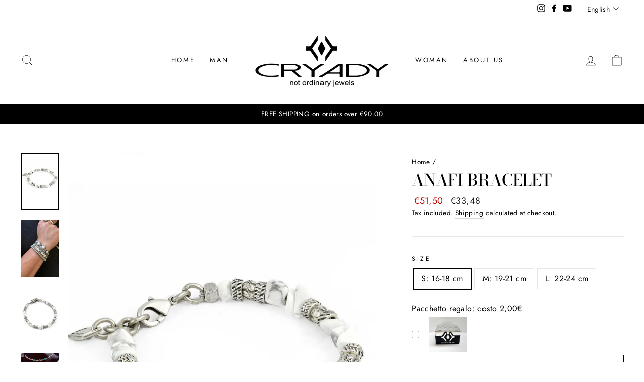

--- FILE ---
content_type: text/html; charset=utf-8
request_url: https://cryady.it/en/products/br-173-bracciale-anafi
body_size: 36866
content:
<!doctype html>
<html class="no-js" lang="en" dir="ltr">
<head>

  <!-- Google Tag Manager -->
<script>(function(w,d,s,l,i){w[l]=w[l]||[];w[l].push({'gtm.start':
new Date().getTime(),event:'gtm.js'});var f=d.getElementsByTagName(s)[0],
j=d.createElement(s),dl=l!='dataLayer'?'&l='+l:'';j.async=true;j.src=
'https://www.googletagmanager.com/gtm.js?id='+i+dl;f.parentNode.insertBefore(j,f);
})(window,document,'script','dataLayer','GTM-TK9ZDFXG');</script>
<!-- End Google Tag Manager -->
  
  <meta charset="utf-8">
  <meta http-equiv="X-UA-Compatible" content="IE=edge,chrome=1">
  <meta name="viewport" content="width=device-width,initial-scale=1">
  <meta name="theme-color" content="#111111">
  <link rel="canonical" href="https://cryady.it/en/products/br-173-bracciale-anafi">
  <link rel="preconnect" href="https://cdn.shopify.com">
  <link rel="preconnect" href="https://fonts.shopifycdn.com">
  <link rel="dns-prefetch" href="https://productreviews.shopifycdn.com">
  <link rel="dns-prefetch" href="https://ajax.googleapis.com">
  <link rel="dns-prefetch" href="https://maps.googleapis.com">
  <link rel="dns-prefetch" href="https://maps.gstatic.com"><link rel="shortcut icon" href="//cryady.it/cdn/shop/files/favicon_32x32.jpg?v=1626309537" type="image/png" /><title>Anafi bracelet
&ndash; CRYADY
</title>
<meta name="description" content="Cryady was inspired by the Greek islands for this collection. The Anafi bracelet embodies the true Made in Italy craftsmanship. What makes this bracelet unique is the combination of natural turquoise white stones different in shape and size together with washers made with our semi-natural alloy bathed in aged silver. T"><meta property="og:site_name" content="CRYADY">
  <meta property="og:url" content="https://cryady.it/en/products/br-173-bracciale-anafi">
  <meta property="og:title" content="Anafi bracelet">
  <meta property="og:type" content="product">
  <meta property="og:description" content="Cryady was inspired by the Greek islands for this collection. The Anafi bracelet embodies the true Made in Italy craftsmanship. What makes this bracelet unique is the combination of natural turquoise white stones different in shape and size together with washers made with our semi-natural alloy bathed in aged silver. T"><meta property="og:image" content="http://cryady.it/cdn/shop/products/1623776982_120d512b-65f7-4dce-95a5-bce32a8f4035.jpg?v=1756989160">
    <meta property="og:image:secure_url" content="https://cryady.it/cdn/shop/products/1623776982_120d512b-65f7-4dce-95a5-bce32a8f4035.jpg?v=1756989160">
    <meta property="og:image:width" content="1280">
    <meta property="og:image:height" content="1920"><meta name="twitter:site" content="@">
  <meta name="twitter:card" content="summary_large_image">
  <meta name="twitter:title" content="Anafi bracelet">
  <meta name="twitter:description" content="Cryady was inspired by the Greek islands for this collection. The Anafi bracelet embodies the true Made in Italy craftsmanship. What makes this bracelet unique is the combination of natural turquoise white stones different in shape and size together with washers made with our semi-natural alloy bathed in aged silver. T">
<style data-shopify>@font-face {
  font-family: "Bodoni Moda";
  font-weight: 500;
  font-style: normal;
  font-display: swap;
  src: url("//cryady.it/cdn/fonts/bodoni_moda/bodonimoda_n5.36d0da1db617c453fb46e8089790ab6dc72c2356.woff2") format("woff2"),
       url("//cryady.it/cdn/fonts/bodoni_moda/bodonimoda_n5.40f612bab009769f87511096f185d9228ad3baa3.woff") format("woff");
}

  @font-face {
  font-family: Jost;
  font-weight: 400;
  font-style: normal;
  font-display: swap;
  src: url("//cryady.it/cdn/fonts/jost/jost_n4.d47a1b6347ce4a4c9f437608011273009d91f2b7.woff2") format("woff2"),
       url("//cryady.it/cdn/fonts/jost/jost_n4.791c46290e672b3f85c3d1c651ef2efa3819eadd.woff") format("woff");
}


  @font-face {
  font-family: Jost;
  font-weight: 600;
  font-style: normal;
  font-display: swap;
  src: url("//cryady.it/cdn/fonts/jost/jost_n6.ec1178db7a7515114a2d84e3dd680832b7af8b99.woff2") format("woff2"),
       url("//cryady.it/cdn/fonts/jost/jost_n6.b1178bb6bdd3979fef38e103a3816f6980aeaff9.woff") format("woff");
}

  @font-face {
  font-family: Jost;
  font-weight: 400;
  font-style: italic;
  font-display: swap;
  src: url("//cryady.it/cdn/fonts/jost/jost_i4.b690098389649750ada222b9763d55796c5283a5.woff2") format("woff2"),
       url("//cryady.it/cdn/fonts/jost/jost_i4.fd766415a47e50b9e391ae7ec04e2ae25e7e28b0.woff") format("woff");
}

  @font-face {
  font-family: Jost;
  font-weight: 600;
  font-style: italic;
  font-display: swap;
  src: url("//cryady.it/cdn/fonts/jost/jost_i6.9af7e5f39e3a108c08f24047a4276332d9d7b85e.woff2") format("woff2"),
       url("//cryady.it/cdn/fonts/jost/jost_i6.2bf310262638f998ed206777ce0b9a3b98b6fe92.woff") format("woff");
}

</style><link href="//cryady.it/cdn/shop/t/3/assets/theme.css?v=155886849213740373081738538920" rel="stylesheet" type="text/css" media="all" />
<style data-shopify>:root {
    --typeHeaderPrimary: "Bodoni Moda";
    --typeHeaderFallback: serif;
    --typeHeaderSize: 38px;
    --typeHeaderWeight: 500;
    --typeHeaderLineHeight: 1;
    --typeHeaderSpacing: 0.0em;

    --typeBasePrimary:Jost;
    --typeBaseFallback:sans-serif;
    --typeBaseSize: 16px;
    --typeBaseWeight: 400;
    --typeBaseSpacing: 0.025em;
    --typeBaseLineHeight: 1.6;

    --typeCollectionTitle: 18px;

    --iconWeight: 2px;
    --iconLinecaps: miter;

    
      --buttonRadius: 0px;
    

    --colorGridOverlayOpacity: 0.1;
  }

  .placeholder-content {
    background-image: linear-gradient(100deg, #ffffff 40%, #f7f7f7 63%, #ffffff 79%);
  }</style><script>
    document.documentElement.className = document.documentElement.className.replace('no-js', 'js');

    window.theme = window.theme || {};
    theme.routes = {
      home: "/en",
      cart: "/en/cart.js",
      cartPage: "/en/cart",
      cartAdd: "/en/cart/add.js",
      cartChange: "/en/cart/change.js"
    };
    theme.strings = {
      soldOut: "Sold Out",
      unavailable: "Unavailable",
      stockLabel: "Only [count] items in stock!",
      willNotShipUntil: "Will not ship until [date]",
      willBeInStockAfter: "Will be in stock after [date]",
      waitingForStock: "Inventory on the way",
      savePrice: "Save [saved_amount]",
      cartEmpty: "Your cart is currently empty.",
      cartTermsConfirmation: "You must agree with the terms and conditions of sales to check out",
      searchCollections: "Collections:",
      searchPages: "Pages:",
      searchArticles: "Articles:"
    };
    theme.settings = {
      dynamicVariantsEnable: true,
      dynamicVariantType: "button",
      cartType: "drawer",
      isCustomerTemplate: false,
      moneyFormat: "€{{amount_with_comma_separator}}",
      saveType: "dollar",
      recentlyViewedEnabled: false,
      productImageSize: "natural",
      productImageCover: false,
      predictiveSearch: true,
      predictiveSearchType: "product,article,page,collection",
      inventoryThreshold: 10,
      quickView: false,
      themeName: 'Impulse',
      themeVersion: "4.1.4"
    };
  </script>

  <script>window.performance && window.performance.mark && window.performance.mark('shopify.content_for_header.start');</script><meta name="facebook-domain-verification" content="nbxqjscdmglojjybqa9gr0j2f51rqk">
<meta name="google-site-verification" content="g1kOYpgN34fWel77DR0Gi1o0k5Yn3f4NSlD5jZpFhoo">
<meta id="shopify-digital-wallet" name="shopify-digital-wallet" content="/58111033531/digital_wallets/dialog">
<meta name="shopify-checkout-api-token" content="b5dad6c272cb428f738102a8b3cd8a5b">
<meta id="in-context-paypal-metadata" data-shop-id="58111033531" data-venmo-supported="false" data-environment="production" data-locale="en_US" data-paypal-v4="true" data-currency="EUR">
<link rel="alternate" hreflang="x-default" href="https://cryady.it/products/br-173-bracciale-anafi">
<link rel="alternate" hreflang="it" href="https://cryady.it/products/br-173-bracciale-anafi">
<link rel="alternate" hreflang="en" href="https://cryady.it/en/products/br-173-bracciale-anafi">
<link rel="alternate" hreflang="es" href="https://cryady.it/es/products/br-173-bracciale-anafi">
<link rel="alternate" hreflang="de" href="https://cryady.it/de/products/br-173-bracciale-anafi">
<link rel="alternate" hreflang="de-DE" href="https://cryady.it/de-de/products/br-173-bracciale-anafi">
<link rel="alternate" hreflang="en-DE" href="https://cryady.it/en-de/products/br-173-bracciale-anafi">
<link rel="alternate" hreflang="es-DE" href="https://cryady.it/es-de/products/br-173-bracciale-anafi">
<link rel="alternate" hreflang="it-DE" href="https://cryady.it/it-de/products/br-173-bracciale-anafi">
<link rel="alternate" type="application/json+oembed" href="https://cryady.it/en/products/br-173-bracciale-anafi.oembed">
<script async="async" src="/checkouts/internal/preloads.js?locale=en-IT"></script>
<link rel="preconnect" href="https://shop.app" crossorigin="anonymous">
<script async="async" src="https://shop.app/checkouts/internal/preloads.js?locale=en-IT&shop_id=58111033531" crossorigin="anonymous"></script>
<script id="shopify-features" type="application/json">{"accessToken":"b5dad6c272cb428f738102a8b3cd8a5b","betas":["rich-media-storefront-analytics"],"domain":"cryady.it","predictiveSearch":true,"shopId":58111033531,"locale":"en"}</script>
<script>var Shopify = Shopify || {};
Shopify.shop = "cryady.myshopify.com";
Shopify.locale = "en";
Shopify.currency = {"active":"EUR","rate":"1.0"};
Shopify.country = "IT";
Shopify.theme = {"name":"Impulse","id":124348104891,"schema_name":"Impulse","schema_version":"4.1.4","theme_store_id":857,"role":"main"};
Shopify.theme.handle = "null";
Shopify.theme.style = {"id":null,"handle":null};
Shopify.cdnHost = "cryady.it/cdn";
Shopify.routes = Shopify.routes || {};
Shopify.routes.root = "/en/";</script>
<script type="module">!function(o){(o.Shopify=o.Shopify||{}).modules=!0}(window);</script>
<script>!function(o){function n(){var o=[];function n(){o.push(Array.prototype.slice.apply(arguments))}return n.q=o,n}var t=o.Shopify=o.Shopify||{};t.loadFeatures=n(),t.autoloadFeatures=n()}(window);</script>
<script>
  window.ShopifyPay = window.ShopifyPay || {};
  window.ShopifyPay.apiHost = "shop.app\/pay";
  window.ShopifyPay.redirectState = null;
</script>
<script id="shop-js-analytics" type="application/json">{"pageType":"product"}</script>
<script defer="defer" async type="module" src="//cryady.it/cdn/shopifycloud/shop-js/modules/v2/client.init-shop-cart-sync_IZsNAliE.en.esm.js"></script>
<script defer="defer" async type="module" src="//cryady.it/cdn/shopifycloud/shop-js/modules/v2/chunk.common_0OUaOowp.esm.js"></script>
<script type="module">
  await import("//cryady.it/cdn/shopifycloud/shop-js/modules/v2/client.init-shop-cart-sync_IZsNAliE.en.esm.js");
await import("//cryady.it/cdn/shopifycloud/shop-js/modules/v2/chunk.common_0OUaOowp.esm.js");

  window.Shopify.SignInWithShop?.initShopCartSync?.({"fedCMEnabled":true,"windoidEnabled":true});

</script>
<script>
  window.Shopify = window.Shopify || {};
  if (!window.Shopify.featureAssets) window.Shopify.featureAssets = {};
  window.Shopify.featureAssets['shop-js'] = {"shop-cart-sync":["modules/v2/client.shop-cart-sync_DLOhI_0X.en.esm.js","modules/v2/chunk.common_0OUaOowp.esm.js"],"init-fed-cm":["modules/v2/client.init-fed-cm_C6YtU0w6.en.esm.js","modules/v2/chunk.common_0OUaOowp.esm.js"],"shop-button":["modules/v2/client.shop-button_BCMx7GTG.en.esm.js","modules/v2/chunk.common_0OUaOowp.esm.js"],"shop-cash-offers":["modules/v2/client.shop-cash-offers_BT26qb5j.en.esm.js","modules/v2/chunk.common_0OUaOowp.esm.js","modules/v2/chunk.modal_CGo_dVj3.esm.js"],"init-windoid":["modules/v2/client.init-windoid_B9PkRMql.en.esm.js","modules/v2/chunk.common_0OUaOowp.esm.js"],"init-shop-email-lookup-coordinator":["modules/v2/client.init-shop-email-lookup-coordinator_DZkqjsbU.en.esm.js","modules/v2/chunk.common_0OUaOowp.esm.js"],"shop-toast-manager":["modules/v2/client.shop-toast-manager_Di2EnuM7.en.esm.js","modules/v2/chunk.common_0OUaOowp.esm.js"],"shop-login-button":["modules/v2/client.shop-login-button_BtqW_SIO.en.esm.js","modules/v2/chunk.common_0OUaOowp.esm.js","modules/v2/chunk.modal_CGo_dVj3.esm.js"],"avatar":["modules/v2/client.avatar_BTnouDA3.en.esm.js"],"pay-button":["modules/v2/client.pay-button_CWa-C9R1.en.esm.js","modules/v2/chunk.common_0OUaOowp.esm.js"],"init-shop-cart-sync":["modules/v2/client.init-shop-cart-sync_IZsNAliE.en.esm.js","modules/v2/chunk.common_0OUaOowp.esm.js"],"init-customer-accounts":["modules/v2/client.init-customer-accounts_DenGwJTU.en.esm.js","modules/v2/client.shop-login-button_BtqW_SIO.en.esm.js","modules/v2/chunk.common_0OUaOowp.esm.js","modules/v2/chunk.modal_CGo_dVj3.esm.js"],"init-shop-for-new-customer-accounts":["modules/v2/client.init-shop-for-new-customer-accounts_JdHXxpS9.en.esm.js","modules/v2/client.shop-login-button_BtqW_SIO.en.esm.js","modules/v2/chunk.common_0OUaOowp.esm.js","modules/v2/chunk.modal_CGo_dVj3.esm.js"],"init-customer-accounts-sign-up":["modules/v2/client.init-customer-accounts-sign-up_D6__K_p8.en.esm.js","modules/v2/client.shop-login-button_BtqW_SIO.en.esm.js","modules/v2/chunk.common_0OUaOowp.esm.js","modules/v2/chunk.modal_CGo_dVj3.esm.js"],"checkout-modal":["modules/v2/client.checkout-modal_C_ZQDY6s.en.esm.js","modules/v2/chunk.common_0OUaOowp.esm.js","modules/v2/chunk.modal_CGo_dVj3.esm.js"],"shop-follow-button":["modules/v2/client.shop-follow-button_XetIsj8l.en.esm.js","modules/v2/chunk.common_0OUaOowp.esm.js","modules/v2/chunk.modal_CGo_dVj3.esm.js"],"lead-capture":["modules/v2/client.lead-capture_DvA72MRN.en.esm.js","modules/v2/chunk.common_0OUaOowp.esm.js","modules/v2/chunk.modal_CGo_dVj3.esm.js"],"shop-login":["modules/v2/client.shop-login_ClXNxyh6.en.esm.js","modules/v2/chunk.common_0OUaOowp.esm.js","modules/v2/chunk.modal_CGo_dVj3.esm.js"],"payment-terms":["modules/v2/client.payment-terms_CNlwjfZz.en.esm.js","modules/v2/chunk.common_0OUaOowp.esm.js","modules/v2/chunk.modal_CGo_dVj3.esm.js"]};
</script>
<script>(function() {
  var isLoaded = false;
  function asyncLoad() {
    if (isLoaded) return;
    isLoaded = true;
    var urls = ["https:\/\/chimpstatic.com\/mcjs-connected\/js\/users\/9ff19eba36f87c83c5d32ad5b\/7cfd8f8bc128271f621b78490.js?shop=cryady.myshopify.com","https:\/\/instafeed.nfcube.com\/cdn\/1b30ca2e502c4b10eff7bd5734d61fa1.js?shop=cryady.myshopify.com","https:\/\/nulls.solutions\/shopify\/gift-wrap\/app\/js\/nulls-gift-wrap.js?shop=cryady.myshopify.com"];
    for (var i = 0; i < urls.length; i++) {
      var s = document.createElement('script');
      s.type = 'text/javascript';
      s.async = true;
      s.src = urls[i];
      var x = document.getElementsByTagName('script')[0];
      x.parentNode.insertBefore(s, x);
    }
  };
  if(window.attachEvent) {
    window.attachEvent('onload', asyncLoad);
  } else {
    window.addEventListener('load', asyncLoad, false);
  }
})();</script>
<script id="__st">var __st={"a":58111033531,"offset":3600,"reqid":"616e5835-25a4-44f9-8839-afd363e526e5-1768504924","pageurl":"cryady.it\/en\/products\/br-173-bracciale-anafi","u":"448e68d40621","p":"product","rtyp":"product","rid":6978253521083};</script>
<script>window.ShopifyPaypalV4VisibilityTracking = true;</script>
<script id="captcha-bootstrap">!function(){'use strict';const t='contact',e='account',n='new_comment',o=[[t,t],['blogs',n],['comments',n],[t,'customer']],c=[[e,'customer_login'],[e,'guest_login'],[e,'recover_customer_password'],[e,'create_customer']],r=t=>t.map((([t,e])=>`form[action*='/${t}']:not([data-nocaptcha='true']) input[name='form_type'][value='${e}']`)).join(','),a=t=>()=>t?[...document.querySelectorAll(t)].map((t=>t.form)):[];function s(){const t=[...o],e=r(t);return a(e)}const i='password',u='form_key',d=['recaptcha-v3-token','g-recaptcha-response','h-captcha-response',i],f=()=>{try{return window.sessionStorage}catch{return}},m='__shopify_v',_=t=>t.elements[u];function p(t,e,n=!1){try{const o=window.sessionStorage,c=JSON.parse(o.getItem(e)),{data:r}=function(t){const{data:e,action:n}=t;return t[m]||n?{data:e,action:n}:{data:t,action:n}}(c);for(const[e,n]of Object.entries(r))t.elements[e]&&(t.elements[e].value=n);n&&o.removeItem(e)}catch(o){console.error('form repopulation failed',{error:o})}}const l='form_type',E='cptcha';function T(t){t.dataset[E]=!0}const w=window,h=w.document,L='Shopify',v='ce_forms',y='captcha';let A=!1;((t,e)=>{const n=(g='f06e6c50-85a8-45c8-87d0-21a2b65856fe',I='https://cdn.shopify.com/shopifycloud/storefront-forms-hcaptcha/ce_storefront_forms_captcha_hcaptcha.v1.5.2.iife.js',D={infoText:'Protected by hCaptcha',privacyText:'Privacy',termsText:'Terms'},(t,e,n)=>{const o=w[L][v],c=o.bindForm;if(c)return c(t,g,e,D).then(n);var r;o.q.push([[t,g,e,D],n]),r=I,A||(h.body.append(Object.assign(h.createElement('script'),{id:'captcha-provider',async:!0,src:r})),A=!0)});var g,I,D;w[L]=w[L]||{},w[L][v]=w[L][v]||{},w[L][v].q=[],w[L][y]=w[L][y]||{},w[L][y].protect=function(t,e){n(t,void 0,e),T(t)},Object.freeze(w[L][y]),function(t,e,n,w,h,L){const[v,y,A,g]=function(t,e,n){const i=e?o:[],u=t?c:[],d=[...i,...u],f=r(d),m=r(i),_=r(d.filter((([t,e])=>n.includes(e))));return[a(f),a(m),a(_),s()]}(w,h,L),I=t=>{const e=t.target;return e instanceof HTMLFormElement?e:e&&e.form},D=t=>v().includes(t);t.addEventListener('submit',(t=>{const e=I(t);if(!e)return;const n=D(e)&&!e.dataset.hcaptchaBound&&!e.dataset.recaptchaBound,o=_(e),c=g().includes(e)&&(!o||!o.value);(n||c)&&t.preventDefault(),c&&!n&&(function(t){try{if(!f())return;!function(t){const e=f();if(!e)return;const n=_(t);if(!n)return;const o=n.value;o&&e.removeItem(o)}(t);const e=Array.from(Array(32),(()=>Math.random().toString(36)[2])).join('');!function(t,e){_(t)||t.append(Object.assign(document.createElement('input'),{type:'hidden',name:u})),t.elements[u].value=e}(t,e),function(t,e){const n=f();if(!n)return;const o=[...t.querySelectorAll(`input[type='${i}']`)].map((({name:t})=>t)),c=[...d,...o],r={};for(const[a,s]of new FormData(t).entries())c.includes(a)||(r[a]=s);n.setItem(e,JSON.stringify({[m]:1,action:t.action,data:r}))}(t,e)}catch(e){console.error('failed to persist form',e)}}(e),e.submit())}));const S=(t,e)=>{t&&!t.dataset[E]&&(n(t,e.some((e=>e===t))),T(t))};for(const o of['focusin','change'])t.addEventListener(o,(t=>{const e=I(t);D(e)&&S(e,y())}));const B=e.get('form_key'),M=e.get(l),P=B&&M;t.addEventListener('DOMContentLoaded',(()=>{const t=y();if(P)for(const e of t)e.elements[l].value===M&&p(e,B);[...new Set([...A(),...v().filter((t=>'true'===t.dataset.shopifyCaptcha))])].forEach((e=>S(e,t)))}))}(h,new URLSearchParams(w.location.search),n,t,e,['guest_login'])})(!0,!0)}();</script>
<script integrity="sha256-4kQ18oKyAcykRKYeNunJcIwy7WH5gtpwJnB7kiuLZ1E=" data-source-attribution="shopify.loadfeatures" defer="defer" src="//cryady.it/cdn/shopifycloud/storefront/assets/storefront/load_feature-a0a9edcb.js" crossorigin="anonymous"></script>
<script crossorigin="anonymous" defer="defer" src="//cryady.it/cdn/shopifycloud/storefront/assets/shopify_pay/storefront-65b4c6d7.js?v=20250812"></script>
<script data-source-attribution="shopify.dynamic_checkout.dynamic.init">var Shopify=Shopify||{};Shopify.PaymentButton=Shopify.PaymentButton||{isStorefrontPortableWallets:!0,init:function(){window.Shopify.PaymentButton.init=function(){};var t=document.createElement("script");t.src="https://cryady.it/cdn/shopifycloud/portable-wallets/latest/portable-wallets.en.js",t.type="module",document.head.appendChild(t)}};
</script>
<script data-source-attribution="shopify.dynamic_checkout.buyer_consent">
  function portableWalletsHideBuyerConsent(e){var t=document.getElementById("shopify-buyer-consent"),n=document.getElementById("shopify-subscription-policy-button");t&&n&&(t.classList.add("hidden"),t.setAttribute("aria-hidden","true"),n.removeEventListener("click",e))}function portableWalletsShowBuyerConsent(e){var t=document.getElementById("shopify-buyer-consent"),n=document.getElementById("shopify-subscription-policy-button");t&&n&&(t.classList.remove("hidden"),t.removeAttribute("aria-hidden"),n.addEventListener("click",e))}window.Shopify?.PaymentButton&&(window.Shopify.PaymentButton.hideBuyerConsent=portableWalletsHideBuyerConsent,window.Shopify.PaymentButton.showBuyerConsent=portableWalletsShowBuyerConsent);
</script>
<script>
  function portableWalletsCleanup(e){e&&e.src&&console.error("Failed to load portable wallets script "+e.src);var t=document.querySelectorAll("shopify-accelerated-checkout .shopify-payment-button__skeleton, shopify-accelerated-checkout-cart .wallet-cart-button__skeleton"),e=document.getElementById("shopify-buyer-consent");for(let e=0;e<t.length;e++)t[e].remove();e&&e.remove()}function portableWalletsNotLoadedAsModule(e){e instanceof ErrorEvent&&"string"==typeof e.message&&e.message.includes("import.meta")&&"string"==typeof e.filename&&e.filename.includes("portable-wallets")&&(window.removeEventListener("error",portableWalletsNotLoadedAsModule),window.Shopify.PaymentButton.failedToLoad=e,"loading"===document.readyState?document.addEventListener("DOMContentLoaded",window.Shopify.PaymentButton.init):window.Shopify.PaymentButton.init())}window.addEventListener("error",portableWalletsNotLoadedAsModule);
</script>

<script type="module" src="https://cryady.it/cdn/shopifycloud/portable-wallets/latest/portable-wallets.en.js" onError="portableWalletsCleanup(this)" crossorigin="anonymous"></script>
<script nomodule>
  document.addEventListener("DOMContentLoaded", portableWalletsCleanup);
</script>

<link id="shopify-accelerated-checkout-styles" rel="stylesheet" media="screen" href="https://cryady.it/cdn/shopifycloud/portable-wallets/latest/accelerated-checkout-backwards-compat.css" crossorigin="anonymous">
<style id="shopify-accelerated-checkout-cart">
        #shopify-buyer-consent {
  margin-top: 1em;
  display: inline-block;
  width: 100%;
}

#shopify-buyer-consent.hidden {
  display: none;
}

#shopify-subscription-policy-button {
  background: none;
  border: none;
  padding: 0;
  text-decoration: underline;
  font-size: inherit;
  cursor: pointer;
}

#shopify-subscription-policy-button::before {
  box-shadow: none;
}

      </style>

<script>window.performance && window.performance.mark && window.performance.mark('shopify.content_for_header.end');</script>

  <script src="//cryady.it/cdn/shop/t/3/assets/vendor-scripts-v9.js" defer="defer"></script><script src="//cryady.it/cdn/shop/t/3/assets/theme.min.js?v=60451137851990189171624489588" defer="defer"></script><!-- Google tag (gtag.js) -->
<script async src="https://www.googletagmanager.com/gtag/js?id=G-WX2WL6MKTJ"></script>
<script>
  window.dataLayer = window.dataLayer || [];
  function gtag(){dataLayer.push(arguments);}
  gtag('js', new Date());

  gtag('config', 'G-WX2WL6MKTJ');
</script>
  <!-- Google tag (gtag.js) -->
<script async src="https://www.googletagmanager.com/gtag/js?id=AW-862062109"></script>
<script>
  window.dataLayer = window.dataLayer || [];
  function gtag(){dataLayer.push(arguments);}
  gtag('js', new Date());

  gtag('config', 'AW-862062109');
</script>

<!-- BEGIN app block: shopify://apps/tinycookie/blocks/cookie-embed/b65baef5-7248-4353-8fd9-b676240311dc --><script id="tiny-cookie-data" type="application/json">{"translations":{"language":"default","boxTitle":"Cryady rispetta la tua privacy!","boxDescription":"Facendo clic su \"Accetta tutto\", accetti che il nostro sito Web possa memorizzare cookie sul tuo dispositivo e divulgare informazioni in conformità con la nostra Politica sui cookie.","acceptButtonText":"Accetta tutto","acceptRequiredButtonText":"Accetta solo cookie richiesti","preferencesButtonText":"Gestisci le preferenze","privacyPolicy":"Privacy policy","termsConditions":"Termini e condizioni","preferencesTitle":"Consenso ai cookie","preferencesDisclaimerTitle":"Utilizzo dei cookie","preferencesDisclaimerDescription":"Il nostro sito Web utilizza i cookie per migliorare la tua esperienza di navigazione. Questi cookie non ti identificano direttamente ma personalizzano la tua visita. Puoi gestire le tue preferenze, anche se il blocco di alcuni cookie potrebbe influire sui servizi del sito.","necessaryCookiesTitle":"Cookie strettamente necessari","necessaryCookiesDescription":"Questi cookie sono fondamentali per il funzionamento del sito e non possono essere bloccati. Bloccarli potrebbe influire sul funzionamento del nostro sito.","functionalityCookiesTitle":"Cookie di funzionalità","functionalityCookiesDescription":"Questi cookie aggiungono funzionalità extra e personalizzazione al nostro sito. Sono impostati da noi o da fornitori di terze parti. Non consentirli potrebbe influire sulla funzionalità di alcuni servizi.","analyticsCookiesTitle":"Cookie analitici","analyticsCookiesDescription":"Questi cookie tengono traccia del traffico e delle fonti dei visitatori, raccogliendo dati per comprendere i prodotti e le azioni più popolari.","marketingCookiesTitle":"Marketing cookies","marketingCookiesDescription":"I partner di marketing e pubblicitari impostano questi cookie per creare il tuo profilo di interesse per mostrare annunci pertinenti in un secondo momento. Disabilitarli significa che non verranno pubblicati annunci mirati in base ai tuoi interessi.","preferencesAcceptButtonText":"Accetta tutto","preferencesAcceptRequiredButtonText":"Accetta solo cookie richiesti","savePreferencesText":"Salva preferenze","privacyPolicyUrl":null,"termsAndConditionsUrl":null,"badgeTitle":"Cookie settings"},"preferencesSettings":{"backgroundColor":"#ffffff","titleColor":"#000000","titleSize":18,"titleWeight":500,"titlePaddingTop":15,"titlePaddingRight":15,"titlePaddingBottom":15,"titlePaddingLeft":15,"preferencesContentPaddingTop":15,"preferencesContentPaddingRight":15,"preferencesContentPaddingBottom":25,"preferencesContentPaddingLeft":15,"infoTitleColor":"#000000","infoTitleSize":16,"infoTitleWeight":500,"infoDescriptionColor":"#000000","infoDescriptionSize":14,"infoDescriptionWeight":300,"infoPaddingTop":0,"infoPaddingRight":0,"infoPaddingBottom":15,"infoPaddingLeft":0,"categoryTitleColor":"#000000","categoryTitleSize":16,"categoryTitleWeight":500,"categoryTitlePaddingTop":10,"categoryTitlePaddingRight":15,"categoryTitlePaddingBottom":10,"categoryTitlePaddingLeft":15,"categoryContentColor":"#000000","categoryContentSize":14,"categoryContentWeight":300,"categoryContentPaddingTop":10,"categoryContentPaddingRight":15,"categoryContentPaddingBottom":10,"categoryContentPaddingLeft":15,"categoryBoxBorderColor":"#eeeeee","categoryBoxRadius":5,"buttonSize":14,"buttonWeight":500,"buttonPaddingTop":12,"buttonPaddingRight":16,"buttonPaddingBottom":12,"buttonPaddingLeft":16,"buttonBorderRadius":5,"buttonSpacing":10,"acceptButtonBackground":"#30363c","acceptButtonColor":"#ffffff","rejectButtonBackground":"#eaeff2","rejectButtonColor":"#000000","saveButtonBackground":"#eaeff2","saveButtonColor":"#000000"},"boxSettings":{"fontFamily":"inter","backgroundColor":"#ffffff","showBackdrop":0,"backdropOpacity":30,"titleColor":"#000000","titleSize":16,"titleWeight":500,"descriptionColor":"#000000","descriptionSize":14,"descriptionWeight":300,"contentPaddingTop":0,"contentPaddingRight":0,"contentPaddingBottom":20,"contentPaddingLeft":0,"buttonSize":14,"buttonWeight":500,"buttonPaddingTop":0,"buttonPaddingRight":0,"buttonPaddingBottom":0,"buttonPaddingLeft":0,"buttonBorderRadius":5,"buttonSpacing":10,"acceptButtonBackground":"#30363c","acceptButtonColor":"#ffffff","rejectButtonBackground":"#eaeff2","rejectButtonColor":"#000000","preferencesButtonBackground":"#eaeff2","preferencesButtonColor":"#000000","closeButtonColor":"#2d4156","legalBackground":"#eaeff2","legalColor":"#000000","legalSize":14,"legalWeight":400,"legalPaddingTop":10,"legalPaddingRight":15,"legalPaddingBottom":10,"legalPaddingLeft":15},"cookieCategories":{"functionality":"_gid,__cfduid","analytics":"_s,_shopify_d,_shopify_fs,_shopify_s,_shopify_sa_t,_shopify_sa_p,_shopify_y,_y,_shopify_evids,_ga,_gat,__atuvc,__atuvs,__utma,customer_auth_provider,customer_auth_session_created_at,_orig_referrer,_landing_page","marketing":"_gads,IDE,GPS,PREF,BizoID,_fbp,_fbc,__adroll,__adroll_v4,__adroll_fpc,__ar_v4,kla_id","required":"_ab,_secure_session_id,cart,cart_sig,cart_ts,cart_ver,cart_currency,checkout_token,Secure_customer_sig,storefront_digest,_shopify_m,_shopify_tm,_shopify_tw,_tracking_consent,tracked_start_checkout,identity_state,identity_customer_account_number,_customer_account_shop_sessions,_secure_account_session_id,_shopify_country,_storefront_u,_cmp_a,c,checkout,customer_account_locale,dynamic_checkout_shown_on_cart,hide_shopify_pay_for_checkout,shopify_pay,shopify_pay_redirect,shop_pay_accelerated,keep_alive,source_name,master_device_id,previous_step,discount_code,remember_me,checkout_session_lookup,checkout_prefill,checkout_queue_token,checkout_queue_checkout_token,checkout_worker_session,checkout_session_token,cookietest,order,identity-state,card_update_verification_id,customer_account_new_login,customer_account_preview,customer_payment_method,customer_shop_pay_agreement,pay_update_intent_id,localization,profile_preview_token,login_with_shop_finalize,preview_theme,shopify-editor-unconfirmed-settings,wpm-test-cookie"},"generalSettings":{"showAnalytics":1,"showMarketing":0,"showFunctionality":1,"boxDesign":"box-inline","boxPosition":"center","showReject":1,"showPreferences":1,"categoriesChecked":1,"showPrivacyPolicy":0,"showTermsAndConditions":0,"privacyPolicyUrl":"https://cryady.it/policies/privacy-policy","termsAndConditionsUrl":"https://cryady.it/policies/terms-of-service","showCloseButton":0,"closeButtonBehaviour":"close_banner","gpcModeActive":0,"consentModeActive":1,"pixelModeActive":1,"removeCookies":0},"translatedLanguages":{"en":{"boxTitle":"Cryady respects your privacy!","boxDescription":"By clicking “Accept all”, you agree that our website can store cookies on your device and disclose information in accordance with our Cookie Policy.","acceptButtonText":"Accept all","acceptRequiredButtonText":"Accept required only","preferencesButtonText":"Manage preferences","privacyPolicy":"Privacy policy","termsConditions":"Terms & Conditions","preferencesTitle":"Coockie consent","preferencesDisclaimerTitle":"Cookie Usage","preferencesDisclaimerDescription":"Our website uses cookies to enhance your browsing experience. These cookies don't directly identify you but personalize your visit. You can manage your preferences, although blocking some cookies may impact the site's services.","necessaryCookiesTitle":"Strictly required cookies","necessaryCookiesDescription":"These cookies are crucial for site function and cannot be blocked. Blocking them might affect how our site works.","functionalityCookiesTitle":"Functionality cookies","functionalityCookiesDescription":"These cookies add extra features and personalization to our site. They're set by us or third-party providers. Not allowing these may affect certain services' functionality.","analyticsCookiesTitle":"Analytics cookies","analyticsCookiesDescription":"These cookies track visitor traffic and sources, gathering data to understand popular products and actions.","marketingCookiesTitle":"Marketing cookies","marketingCookiesDescription":"Marketing and advertising partners set these cookies to create your interest profile for showing relevant ads later. Disabling them means no targeted ads based on your interests.","preferencesAcceptButtonText":"Accept all","preferencesAcceptRequiredButtonText":"Accept required only","savePreferencesText":"Save preferences","privacyPolicyUrl":"https://cryady.it/en/pages/informativa-sulla-privacy","termsAndConditionsUrl":"https://cryady.it/en/policies/terms-of-service","badgeTitle":"Cookie settings"}},"registerConsent":false,"loadedGlobally":true,"geoLocation":{"europe":1,"usa":1,"usaStates":null,"brazil":1,"canada":1,"albertaBritishColumbia":1,"japan":1,"thailand":1,"switzerland":1},"badgeSettings":{"active":0,"position":"bottom_left","backgroundColor":"#FFFFFF","iconColor":"#FF974F","titleColor":"#000000","svgImage":"<svg width=\"35\" height=\"35\" viewBox=\"0 0 35 35\" fill=\"none\" xmlns=\"http://www.w3.org/2000/svg\"> <path d=\"M34.3019 16.1522C32.0507 15.3437 30.666 13.0527 30.84 11.2436C30.84 10.9461 30.6617 10.6697 30.4364 10.4745C30.2111 10.2802 29.8617 10.1962 29.5692 10.2432C26.1386 10.7465 22.9972 8.23671 22.6859 4.7087C22.6579 4.39028 22.4837 4.10385 22.2133 3.93261C21.944 3.7624 21.6085 3.72535 21.3111 3.8365C18.5303 4.85485 15.9028 3.01353 14.8544 0.614257C14.6581 0.165616 14.1715 -0.0817072 13.6918 0.0244546C5.79815 1.78586 0 9.4101 0 17.5001C0 27.112 7.88796 35 17.4999 35C27.1119 35 34.9999 27.112 34.9999 17.5001C34.9714 16.8893 34.9671 16.3905 34.3019 16.1522ZM7.1948 18.6026C6.62851 18.6026 6.16941 18.1435 6.16941 17.5772C6.16941 17.0108 6.62851 16.5518 7.1948 16.5518C7.76109 16.5518 8.22019 17.0108 8.22019 17.5772C8.22019 18.1435 7.76102 18.6026 7.1948 18.6026ZM11.3476 26.7285C9.65135 26.7285 8.27146 25.3486 8.27146 23.6524C8.27146 21.9561 9.65135 20.5762 11.3476 20.5762C13.0439 20.5762 14.4238 21.9561 14.4238 23.6524C14.4238 25.3486 13.0439 26.7285 11.3476 26.7285ZM12.373 14.4239C11.2425 14.4239 10.3222 13.5036 10.3222 12.3731C10.3222 11.2426 11.2425 10.3223 12.373 10.3223C13.5035 10.3223 14.4238 11.2426 14.4238 12.3731C14.4238 13.5036 13.5035 14.4239 12.373 14.4239ZM20.5761 28.7793C19.4456 28.7793 18.5253 27.8591 18.5253 26.7285C18.5253 25.598 19.4456 24.6778 20.5761 24.6778C21.7066 24.6778 22.6269 25.598 22.6269 26.7285C22.6269 27.8591 21.7066 28.7793 20.5761 28.7793ZM21.6015 20.5762C19.9052 20.5762 18.5253 19.1963 18.5253 17.5001C18.5253 15.8038 19.9052 14.4239 21.6015 14.4239C23.2978 14.4239 24.6776 15.8038 24.6776 17.5001C24.6776 19.1963 23.2978 20.5762 21.6015 20.5762ZM27.7025 22.7042C27.1363 22.7042 26.6772 22.2451 26.6772 21.6788C26.6772 21.1124 27.1363 20.6534 27.7025 20.6534C28.2688 20.6534 28.7279 21.1124 28.7279 21.6788C28.7279 22.2451 28.2688 22.7042 27.7025 22.7042Z\" fill=\"#FF974F\"/> </svg>","openType":"preferences","cornerPadding":15}}</script>
<style>
    

    

    
</style>


<!-- END app block --><script src="https://cdn.shopify.com/extensions/0199f9c3-f0d7-7051-a9db-66294e3ed5c4/tinycookie-prod-125/assets/tiny-cookie.min.js" type="text/javascript" defer="defer"></script>
<link href="https://cdn.shopify.com/extensions/0199f9c3-f0d7-7051-a9db-66294e3ed5c4/tinycookie-prod-125/assets/tiny-cookie.min.css" rel="stylesheet" type="text/css" media="all">
<link href="https://monorail-edge.shopifysvc.com" rel="dns-prefetch">
<script>(function(){if ("sendBeacon" in navigator && "performance" in window) {try {var session_token_from_headers = performance.getEntriesByType('navigation')[0].serverTiming.find(x => x.name == '_s').description;} catch {var session_token_from_headers = undefined;}var session_cookie_matches = document.cookie.match(/_shopify_s=([^;]*)/);var session_token_from_cookie = session_cookie_matches && session_cookie_matches.length === 2 ? session_cookie_matches[1] : "";var session_token = session_token_from_headers || session_token_from_cookie || "";function handle_abandonment_event(e) {var entries = performance.getEntries().filter(function(entry) {return /monorail-edge.shopifysvc.com/.test(entry.name);});if (!window.abandonment_tracked && entries.length === 0) {window.abandonment_tracked = true;var currentMs = Date.now();var navigation_start = performance.timing.navigationStart;var payload = {shop_id: 58111033531,url: window.location.href,navigation_start,duration: currentMs - navigation_start,session_token,page_type: "product"};window.navigator.sendBeacon("https://monorail-edge.shopifysvc.com/v1/produce", JSON.stringify({schema_id: "online_store_buyer_site_abandonment/1.1",payload: payload,metadata: {event_created_at_ms: currentMs,event_sent_at_ms: currentMs}}));}}window.addEventListener('pagehide', handle_abandonment_event);}}());</script>
<script id="web-pixels-manager-setup">(function e(e,d,r,n,o){if(void 0===o&&(o={}),!Boolean(null===(a=null===(i=window.Shopify)||void 0===i?void 0:i.analytics)||void 0===a?void 0:a.replayQueue)){var i,a;window.Shopify=window.Shopify||{};var t=window.Shopify;t.analytics=t.analytics||{};var s=t.analytics;s.replayQueue=[],s.publish=function(e,d,r){return s.replayQueue.push([e,d,r]),!0};try{self.performance.mark("wpm:start")}catch(e){}var l=function(){var e={modern:/Edge?\/(1{2}[4-9]|1[2-9]\d|[2-9]\d{2}|\d{4,})\.\d+(\.\d+|)|Firefox\/(1{2}[4-9]|1[2-9]\d|[2-9]\d{2}|\d{4,})\.\d+(\.\d+|)|Chrom(ium|e)\/(9{2}|\d{3,})\.\d+(\.\d+|)|(Maci|X1{2}).+ Version\/(15\.\d+|(1[6-9]|[2-9]\d|\d{3,})\.\d+)([,.]\d+|)( \(\w+\)|)( Mobile\/\w+|) Safari\/|Chrome.+OPR\/(9{2}|\d{3,})\.\d+\.\d+|(CPU[ +]OS|iPhone[ +]OS|CPU[ +]iPhone|CPU IPhone OS|CPU iPad OS)[ +]+(15[._]\d+|(1[6-9]|[2-9]\d|\d{3,})[._]\d+)([._]\d+|)|Android:?[ /-](13[3-9]|1[4-9]\d|[2-9]\d{2}|\d{4,})(\.\d+|)(\.\d+|)|Android.+Firefox\/(13[5-9]|1[4-9]\d|[2-9]\d{2}|\d{4,})\.\d+(\.\d+|)|Android.+Chrom(ium|e)\/(13[3-9]|1[4-9]\d|[2-9]\d{2}|\d{4,})\.\d+(\.\d+|)|SamsungBrowser\/([2-9]\d|\d{3,})\.\d+/,legacy:/Edge?\/(1[6-9]|[2-9]\d|\d{3,})\.\d+(\.\d+|)|Firefox\/(5[4-9]|[6-9]\d|\d{3,})\.\d+(\.\d+|)|Chrom(ium|e)\/(5[1-9]|[6-9]\d|\d{3,})\.\d+(\.\d+|)([\d.]+$|.*Safari\/(?![\d.]+ Edge\/[\d.]+$))|(Maci|X1{2}).+ Version\/(10\.\d+|(1[1-9]|[2-9]\d|\d{3,})\.\d+)([,.]\d+|)( \(\w+\)|)( Mobile\/\w+|) Safari\/|Chrome.+OPR\/(3[89]|[4-9]\d|\d{3,})\.\d+\.\d+|(CPU[ +]OS|iPhone[ +]OS|CPU[ +]iPhone|CPU IPhone OS|CPU iPad OS)[ +]+(10[._]\d+|(1[1-9]|[2-9]\d|\d{3,})[._]\d+)([._]\d+|)|Android:?[ /-](13[3-9]|1[4-9]\d|[2-9]\d{2}|\d{4,})(\.\d+|)(\.\d+|)|Mobile Safari.+OPR\/([89]\d|\d{3,})\.\d+\.\d+|Android.+Firefox\/(13[5-9]|1[4-9]\d|[2-9]\d{2}|\d{4,})\.\d+(\.\d+|)|Android.+Chrom(ium|e)\/(13[3-9]|1[4-9]\d|[2-9]\d{2}|\d{4,})\.\d+(\.\d+|)|Android.+(UC? ?Browser|UCWEB|U3)[ /]?(15\.([5-9]|\d{2,})|(1[6-9]|[2-9]\d|\d{3,})\.\d+)\.\d+|SamsungBrowser\/(5\.\d+|([6-9]|\d{2,})\.\d+)|Android.+MQ{2}Browser\/(14(\.(9|\d{2,})|)|(1[5-9]|[2-9]\d|\d{3,})(\.\d+|))(\.\d+|)|K[Aa][Ii]OS\/(3\.\d+|([4-9]|\d{2,})\.\d+)(\.\d+|)/},d=e.modern,r=e.legacy,n=navigator.userAgent;return n.match(d)?"modern":n.match(r)?"legacy":"unknown"}(),u="modern"===l?"modern":"legacy",c=(null!=n?n:{modern:"",legacy:""})[u],f=function(e){return[e.baseUrl,"/wpm","/b",e.hashVersion,"modern"===e.buildTarget?"m":"l",".js"].join("")}({baseUrl:d,hashVersion:r,buildTarget:u}),m=function(e){var d=e.version,r=e.bundleTarget,n=e.surface,o=e.pageUrl,i=e.monorailEndpoint;return{emit:function(e){var a=e.status,t=e.errorMsg,s=(new Date).getTime(),l=JSON.stringify({metadata:{event_sent_at_ms:s},events:[{schema_id:"web_pixels_manager_load/3.1",payload:{version:d,bundle_target:r,page_url:o,status:a,surface:n,error_msg:t},metadata:{event_created_at_ms:s}}]});if(!i)return console&&console.warn&&console.warn("[Web Pixels Manager] No Monorail endpoint provided, skipping logging."),!1;try{return self.navigator.sendBeacon.bind(self.navigator)(i,l)}catch(e){}var u=new XMLHttpRequest;try{return u.open("POST",i,!0),u.setRequestHeader("Content-Type","text/plain"),u.send(l),!0}catch(e){return console&&console.warn&&console.warn("[Web Pixels Manager] Got an unhandled error while logging to Monorail."),!1}}}}({version:r,bundleTarget:l,surface:e.surface,pageUrl:self.location.href,monorailEndpoint:e.monorailEndpoint});try{o.browserTarget=l,function(e){var d=e.src,r=e.async,n=void 0===r||r,o=e.onload,i=e.onerror,a=e.sri,t=e.scriptDataAttributes,s=void 0===t?{}:t,l=document.createElement("script"),u=document.querySelector("head"),c=document.querySelector("body");if(l.async=n,l.src=d,a&&(l.integrity=a,l.crossOrigin="anonymous"),s)for(var f in s)if(Object.prototype.hasOwnProperty.call(s,f))try{l.dataset[f]=s[f]}catch(e){}if(o&&l.addEventListener("load",o),i&&l.addEventListener("error",i),u)u.appendChild(l);else{if(!c)throw new Error("Did not find a head or body element to append the script");c.appendChild(l)}}({src:f,async:!0,onload:function(){if(!function(){var e,d;return Boolean(null===(d=null===(e=window.Shopify)||void 0===e?void 0:e.analytics)||void 0===d?void 0:d.initialized)}()){var d=window.webPixelsManager.init(e)||void 0;if(d){var r=window.Shopify.analytics;r.replayQueue.forEach((function(e){var r=e[0],n=e[1],o=e[2];d.publishCustomEvent(r,n,o)})),r.replayQueue=[],r.publish=d.publishCustomEvent,r.visitor=d.visitor,r.initialized=!0}}},onerror:function(){return m.emit({status:"failed",errorMsg:"".concat(f," has failed to load")})},sri:function(e){var d=/^sha384-[A-Za-z0-9+/=]+$/;return"string"==typeof e&&d.test(e)}(c)?c:"",scriptDataAttributes:o}),m.emit({status:"loading"})}catch(e){m.emit({status:"failed",errorMsg:(null==e?void 0:e.message)||"Unknown error"})}}})({shopId: 58111033531,storefrontBaseUrl: "https://cryady.it",extensionsBaseUrl: "https://extensions.shopifycdn.com/cdn/shopifycloud/web-pixels-manager",monorailEndpoint: "https://monorail-edge.shopifysvc.com/unstable/produce_batch",surface: "storefront-renderer",enabledBetaFlags: ["2dca8a86"],webPixelsConfigList: [{"id":"2667151684","configuration":"{\"pixelCode\":\"D36IFA3C77U97BM6LE6G\"}","eventPayloadVersion":"v1","runtimeContext":"STRICT","scriptVersion":"22e92c2ad45662f435e4801458fb78cc","type":"APP","apiClientId":4383523,"privacyPurposes":["ANALYTICS","MARKETING","SALE_OF_DATA"],"dataSharingAdjustments":{"protectedCustomerApprovalScopes":["read_customer_address","read_customer_email","read_customer_name","read_customer_personal_data","read_customer_phone"]}},{"id":"1112768836","configuration":"{\"config\":\"{\\\"pixel_id\\\":\\\"GT-W6KS57F\\\",\\\"target_country\\\":\\\"IT\\\",\\\"gtag_events\\\":[{\\\"type\\\":\\\"purchase\\\",\\\"action_label\\\":\\\"MC-EESYGQTMB8\\\"},{\\\"type\\\":\\\"page_view\\\",\\\"action_label\\\":\\\"MC-EESYGQTMB8\\\"},{\\\"type\\\":\\\"view_item\\\",\\\"action_label\\\":\\\"MC-EESYGQTMB8\\\"}],\\\"enable_monitoring_mode\\\":false}\"}","eventPayloadVersion":"v1","runtimeContext":"OPEN","scriptVersion":"b2a88bafab3e21179ed38636efcd8a93","type":"APP","apiClientId":1780363,"privacyPurposes":[],"dataSharingAdjustments":{"protectedCustomerApprovalScopes":["read_customer_address","read_customer_email","read_customer_name","read_customer_personal_data","read_customer_phone"]}},{"id":"390299972","configuration":"{\"pixel_id\":\"266306663927849\",\"pixel_type\":\"facebook_pixel\",\"metaapp_system_user_token\":\"-\"}","eventPayloadVersion":"v1","runtimeContext":"OPEN","scriptVersion":"ca16bc87fe92b6042fbaa3acc2fbdaa6","type":"APP","apiClientId":2329312,"privacyPurposes":["ANALYTICS","MARKETING","SALE_OF_DATA"],"dataSharingAdjustments":{"protectedCustomerApprovalScopes":["read_customer_address","read_customer_email","read_customer_name","read_customer_personal_data","read_customer_phone"]}},{"id":"192053572","eventPayloadVersion":"v1","runtimeContext":"LAX","scriptVersion":"1","type":"CUSTOM","privacyPurposes":["ANALYTICS"],"name":"Google Analytics tag (migrated)"},{"id":"shopify-app-pixel","configuration":"{}","eventPayloadVersion":"v1","runtimeContext":"STRICT","scriptVersion":"0450","apiClientId":"shopify-pixel","type":"APP","privacyPurposes":["ANALYTICS","MARKETING"]},{"id":"shopify-custom-pixel","eventPayloadVersion":"v1","runtimeContext":"LAX","scriptVersion":"0450","apiClientId":"shopify-pixel","type":"CUSTOM","privacyPurposes":["ANALYTICS","MARKETING"]}],isMerchantRequest: false,initData: {"shop":{"name":"CRYADY","paymentSettings":{"currencyCode":"EUR"},"myshopifyDomain":"cryady.myshopify.com","countryCode":"IT","storefrontUrl":"https:\/\/cryady.it\/en"},"customer":null,"cart":null,"checkout":null,"productVariants":[{"price":{"amount":33.48,"currencyCode":"EUR"},"product":{"title":"Anafi bracelet","vendor":"Cryady","id":"6978253521083","untranslatedTitle":"Anafi bracelet","url":"\/en\/products\/br-173-bracciale-anafi","type":"BRACCIALI"},"id":"42443700961467","image":{"src":"\/\/cryady.it\/cdn\/shop\/products\/1623776982_120d512b-65f7-4dce-95a5-bce32a8f4035.jpg?v=1756989160"},"sku":"BR-173-S:   16-18 CM","title":"S:   16-18 cm","untranslatedTitle":"S:   16-18 cm"},{"price":{"amount":33.48,"currencyCode":"EUR"},"product":{"title":"Anafi bracelet","vendor":"Cryady","id":"6978253521083","untranslatedTitle":"Anafi bracelet","url":"\/en\/products\/br-173-bracciale-anafi","type":"BRACCIALI"},"id":"42443700994235","image":{"src":"\/\/cryady.it\/cdn\/shop\/products\/1623776982_120d512b-65f7-4dce-95a5-bce32a8f4035.jpg?v=1756989160"},"sku":"BR-173-M: 19-21 CM","title":"M: 19-21 cm","untranslatedTitle":"M: 19-21 cm"},{"price":{"amount":33.48,"currencyCode":"EUR"},"product":{"title":"Anafi bracelet","vendor":"Cryady","id":"6978253521083","untranslatedTitle":"Anafi bracelet","url":"\/en\/products\/br-173-bracciale-anafi","type":"BRACCIALI"},"id":"42443701027003","image":{"src":"\/\/cryady.it\/cdn\/shop\/products\/1623776982_120d512b-65f7-4dce-95a5-bce32a8f4035.jpg?v=1756989160"},"sku":"BR-173-L:   22-24 CM","title":"L:   22-24 cm","untranslatedTitle":"L:   22-24 cm"}],"purchasingCompany":null},},"https://cryady.it/cdn","fcfee988w5aeb613cpc8e4bc33m6693e112",{"modern":"","legacy":""},{"shopId":"58111033531","storefrontBaseUrl":"https:\/\/cryady.it","extensionBaseUrl":"https:\/\/extensions.shopifycdn.com\/cdn\/shopifycloud\/web-pixels-manager","surface":"storefront-renderer","enabledBetaFlags":"[\"2dca8a86\"]","isMerchantRequest":"false","hashVersion":"fcfee988w5aeb613cpc8e4bc33m6693e112","publish":"custom","events":"[[\"page_viewed\",{}],[\"product_viewed\",{\"productVariant\":{\"price\":{\"amount\":33.48,\"currencyCode\":\"EUR\"},\"product\":{\"title\":\"Anafi bracelet\",\"vendor\":\"Cryady\",\"id\":\"6978253521083\",\"untranslatedTitle\":\"Anafi bracelet\",\"url\":\"\/en\/products\/br-173-bracciale-anafi\",\"type\":\"BRACCIALI\"},\"id\":\"42443700961467\",\"image\":{\"src\":\"\/\/cryady.it\/cdn\/shop\/products\/1623776982_120d512b-65f7-4dce-95a5-bce32a8f4035.jpg?v=1756989160\"},\"sku\":\"BR-173-S:   16-18 CM\",\"title\":\"S:   16-18 cm\",\"untranslatedTitle\":\"S:   16-18 cm\"}}]]"});</script><script>
  window.ShopifyAnalytics = window.ShopifyAnalytics || {};
  window.ShopifyAnalytics.meta = window.ShopifyAnalytics.meta || {};
  window.ShopifyAnalytics.meta.currency = 'EUR';
  var meta = {"product":{"id":6978253521083,"gid":"gid:\/\/shopify\/Product\/6978253521083","vendor":"Cryady","type":"BRACCIALI","handle":"br-173-bracciale-anafi","variants":[{"id":42443700961467,"price":3348,"name":"Anafi bracelet - S:   16-18 cm","public_title":"S:   16-18 cm","sku":"BR-173-S:   16-18 CM"},{"id":42443700994235,"price":3348,"name":"Anafi bracelet - M: 19-21 cm","public_title":"M: 19-21 cm","sku":"BR-173-M: 19-21 CM"},{"id":42443701027003,"price":3348,"name":"Anafi bracelet - L:   22-24 cm","public_title":"L:   22-24 cm","sku":"BR-173-L:   22-24 CM"}],"remote":false},"page":{"pageType":"product","resourceType":"product","resourceId":6978253521083,"requestId":"616e5835-25a4-44f9-8839-afd363e526e5-1768504924"}};
  for (var attr in meta) {
    window.ShopifyAnalytics.meta[attr] = meta[attr];
  }
</script>
<script class="analytics">
  (function () {
    var customDocumentWrite = function(content) {
      var jquery = null;

      if (window.jQuery) {
        jquery = window.jQuery;
      } else if (window.Checkout && window.Checkout.$) {
        jquery = window.Checkout.$;
      }

      if (jquery) {
        jquery('body').append(content);
      }
    };

    var hasLoggedConversion = function(token) {
      if (token) {
        return document.cookie.indexOf('loggedConversion=' + token) !== -1;
      }
      return false;
    }

    var setCookieIfConversion = function(token) {
      if (token) {
        var twoMonthsFromNow = new Date(Date.now());
        twoMonthsFromNow.setMonth(twoMonthsFromNow.getMonth() + 2);

        document.cookie = 'loggedConversion=' + token + '; expires=' + twoMonthsFromNow;
      }
    }

    var trekkie = window.ShopifyAnalytics.lib = window.trekkie = window.trekkie || [];
    if (trekkie.integrations) {
      return;
    }
    trekkie.methods = [
      'identify',
      'page',
      'ready',
      'track',
      'trackForm',
      'trackLink'
    ];
    trekkie.factory = function(method) {
      return function() {
        var args = Array.prototype.slice.call(arguments);
        args.unshift(method);
        trekkie.push(args);
        return trekkie;
      };
    };
    for (var i = 0; i < trekkie.methods.length; i++) {
      var key = trekkie.methods[i];
      trekkie[key] = trekkie.factory(key);
    }
    trekkie.load = function(config) {
      trekkie.config = config || {};
      trekkie.config.initialDocumentCookie = document.cookie;
      var first = document.getElementsByTagName('script')[0];
      var script = document.createElement('script');
      script.type = 'text/javascript';
      script.onerror = function(e) {
        var scriptFallback = document.createElement('script');
        scriptFallback.type = 'text/javascript';
        scriptFallback.onerror = function(error) {
                var Monorail = {
      produce: function produce(monorailDomain, schemaId, payload) {
        var currentMs = new Date().getTime();
        var event = {
          schema_id: schemaId,
          payload: payload,
          metadata: {
            event_created_at_ms: currentMs,
            event_sent_at_ms: currentMs
          }
        };
        return Monorail.sendRequest("https://" + monorailDomain + "/v1/produce", JSON.stringify(event));
      },
      sendRequest: function sendRequest(endpointUrl, payload) {
        // Try the sendBeacon API
        if (window && window.navigator && typeof window.navigator.sendBeacon === 'function' && typeof window.Blob === 'function' && !Monorail.isIos12()) {
          var blobData = new window.Blob([payload], {
            type: 'text/plain'
          });

          if (window.navigator.sendBeacon(endpointUrl, blobData)) {
            return true;
          } // sendBeacon was not successful

        } // XHR beacon

        var xhr = new XMLHttpRequest();

        try {
          xhr.open('POST', endpointUrl);
          xhr.setRequestHeader('Content-Type', 'text/plain');
          xhr.send(payload);
        } catch (e) {
          console.log(e);
        }

        return false;
      },
      isIos12: function isIos12() {
        return window.navigator.userAgent.lastIndexOf('iPhone; CPU iPhone OS 12_') !== -1 || window.navigator.userAgent.lastIndexOf('iPad; CPU OS 12_') !== -1;
      }
    };
    Monorail.produce('monorail-edge.shopifysvc.com',
      'trekkie_storefront_load_errors/1.1',
      {shop_id: 58111033531,
      theme_id: 124348104891,
      app_name: "storefront",
      context_url: window.location.href,
      source_url: "//cryady.it/cdn/s/trekkie.storefront.cd680fe47e6c39ca5d5df5f0a32d569bc48c0f27.min.js"});

        };
        scriptFallback.async = true;
        scriptFallback.src = '//cryady.it/cdn/s/trekkie.storefront.cd680fe47e6c39ca5d5df5f0a32d569bc48c0f27.min.js';
        first.parentNode.insertBefore(scriptFallback, first);
      };
      script.async = true;
      script.src = '//cryady.it/cdn/s/trekkie.storefront.cd680fe47e6c39ca5d5df5f0a32d569bc48c0f27.min.js';
      first.parentNode.insertBefore(script, first);
    };
    trekkie.load(
      {"Trekkie":{"appName":"storefront","development":false,"defaultAttributes":{"shopId":58111033531,"isMerchantRequest":null,"themeId":124348104891,"themeCityHash":"13558561060249419737","contentLanguage":"en","currency":"EUR","eventMetadataId":"7e605d02-25dd-43e2-a62a-ab9b3bd4f7af"},"isServerSideCookieWritingEnabled":true,"monorailRegion":"shop_domain","enabledBetaFlags":["65f19447"]},"Session Attribution":{},"S2S":{"facebookCapiEnabled":true,"source":"trekkie-storefront-renderer","apiClientId":580111}}
    );

    var loaded = false;
    trekkie.ready(function() {
      if (loaded) return;
      loaded = true;

      window.ShopifyAnalytics.lib = window.trekkie;

      var originalDocumentWrite = document.write;
      document.write = customDocumentWrite;
      try { window.ShopifyAnalytics.merchantGoogleAnalytics.call(this); } catch(error) {};
      document.write = originalDocumentWrite;

      window.ShopifyAnalytics.lib.page(null,{"pageType":"product","resourceType":"product","resourceId":6978253521083,"requestId":"616e5835-25a4-44f9-8839-afd363e526e5-1768504924","shopifyEmitted":true});

      var match = window.location.pathname.match(/checkouts\/(.+)\/(thank_you|post_purchase)/)
      var token = match? match[1]: undefined;
      if (!hasLoggedConversion(token)) {
        setCookieIfConversion(token);
        window.ShopifyAnalytics.lib.track("Viewed Product",{"currency":"EUR","variantId":42443700961467,"productId":6978253521083,"productGid":"gid:\/\/shopify\/Product\/6978253521083","name":"Anafi bracelet - S:   16-18 cm","price":"33.48","sku":"BR-173-S:   16-18 CM","brand":"Cryady","variant":"S:   16-18 cm","category":"BRACCIALI","nonInteraction":true,"remote":false},undefined,undefined,{"shopifyEmitted":true});
      window.ShopifyAnalytics.lib.track("monorail:\/\/trekkie_storefront_viewed_product\/1.1",{"currency":"EUR","variantId":42443700961467,"productId":6978253521083,"productGid":"gid:\/\/shopify\/Product\/6978253521083","name":"Anafi bracelet - S:   16-18 cm","price":"33.48","sku":"BR-173-S:   16-18 CM","brand":"Cryady","variant":"S:   16-18 cm","category":"BRACCIALI","nonInteraction":true,"remote":false,"referer":"https:\/\/cryady.it\/en\/products\/br-173-bracciale-anafi"});
      }
    });


        var eventsListenerScript = document.createElement('script');
        eventsListenerScript.async = true;
        eventsListenerScript.src = "//cryady.it/cdn/shopifycloud/storefront/assets/shop_events_listener-3da45d37.js";
        document.getElementsByTagName('head')[0].appendChild(eventsListenerScript);

})();</script>
  <script>
  if (!window.ga || (window.ga && typeof window.ga !== 'function')) {
    window.ga = function ga() {
      (window.ga.q = window.ga.q || []).push(arguments);
      if (window.Shopify && window.Shopify.analytics && typeof window.Shopify.analytics.publish === 'function') {
        window.Shopify.analytics.publish("ga_stub_called", {}, {sendTo: "google_osp_migration"});
      }
      console.error("Shopify's Google Analytics stub called with:", Array.from(arguments), "\nSee https://help.shopify.com/manual/promoting-marketing/pixels/pixel-migration#google for more information.");
    };
    if (window.Shopify && window.Shopify.analytics && typeof window.Shopify.analytics.publish === 'function') {
      window.Shopify.analytics.publish("ga_stub_initialized", {}, {sendTo: "google_osp_migration"});
    }
  }
</script>
<script
  defer
  src="https://cryady.it/cdn/shopifycloud/perf-kit/shopify-perf-kit-3.0.3.min.js"
  data-application="storefront-renderer"
  data-shop-id="58111033531"
  data-render-region="gcp-us-east1"
  data-page-type="product"
  data-theme-instance-id="124348104891"
  data-theme-name="Impulse"
  data-theme-version="4.1.4"
  data-monorail-region="shop_domain"
  data-resource-timing-sampling-rate="10"
  data-shs="true"
  data-shs-beacon="true"
  data-shs-export-with-fetch="true"
  data-shs-logs-sample-rate="1"
  data-shs-beacon-endpoint="https://cryady.it/api/collect"
></script>
</head>

<body class="template-product" data-center-text="true" data-button_style="square" data-type_header_capitalize="true" data-type_headers_align_text="true" data-type_product_capitalize="true" data-swatch_style="round" >
<!-- Messenger Plug-in della chat Code -->
    <div id="fb-root"></div>

    <!-- Your Plug-in della chat code -->
    <div id="fb-customer-chat" class="fb-customerchat">
    </div>

    <script>
      var chatbox = document.getElementById('fb-customer-chat');
      chatbox.setAttribute("page_id", "546877595450545");
      chatbox.setAttribute("attribution", "biz_inbox");

      window.fbAsyncInit = function() {
        FB.init({
          xfbml            : true,
          version          : 'v12.0'
        });
      };

      (function(d, s, id) {
        var js, fjs = d.getElementsByTagName(s)[0];
        if (d.getElementById(id)) return;
        js = d.createElement(s); js.id = id;
        js.src = 'https://connect.facebook.net/it_IT/sdk/xfbml.customerchat.js';
        fjs.parentNode.insertBefore(js, fjs);
      }(document, 'script', 'facebook-jssdk'));
    </script>
  <a class="in-page-link visually-hidden skip-link" href="#MainContent">Skip to content</a>

  <div id="PageContainer" class="page-container">
    <div class="transition-body"><div id="shopify-section-header" class="shopify-section">

<div id="NavDrawer" class="drawer drawer--left">
  <div class="drawer__contents">
    <div class="drawer__fixed-header">
      <div class="drawer__header appear-animation appear-delay-1">
        <div class="h2 drawer__title"></div>
        <div class="drawer__close">
          <button type="button" class="drawer__close-button js-drawer-close">
            <svg aria-hidden="true" focusable="false" role="presentation" class="icon icon-close" viewBox="0 0 64 64"><path d="M19 17.61l27.12 27.13m0-27.12L19 44.74"/></svg>
            <span class="icon__fallback-text">Close menu</span>
          </button>
        </div>
      </div>
    </div>
    <div class="drawer__scrollable">
      <ul class="mobile-nav" role="navigation" aria-label="Primary"><li class="mobile-nav__item appear-animation appear-delay-2"><a href="/en" class="mobile-nav__link mobile-nav__link--top-level">HOME</a></li><li class="mobile-nav__item appear-animation appear-delay-3"><div class="mobile-nav__has-sublist"><a href="/en/collections/uomo"
                    class="mobile-nav__link mobile-nav__link--top-level"
                    id="Label-en-collections-uomo2"
                    >
                    MAN
                  </a>
                  <div class="mobile-nav__toggle">
                    <button type="button"
                      aria-controls="Linklist-en-collections-uomo2"
                      aria-labelledby="Label-en-collections-uomo2"
                      class="collapsible-trigger collapsible--auto-height"><span class="collapsible-trigger__icon collapsible-trigger__icon--open" role="presentation">
  <svg aria-hidden="true" focusable="false" role="presentation" class="icon icon--wide icon-chevron-down" viewBox="0 0 28 16"><path d="M1.57 1.59l12.76 12.77L27.1 1.59" stroke-width="2" stroke="#000" fill="none" fill-rule="evenodd"/></svg>
</span>
</button>
                  </div></div><div id="Linklist-en-collections-uomo2"
                class="mobile-nav__sublist collapsible-content collapsible-content--all"
                >
                <div class="collapsible-content__inner">
                  <ul class="mobile-nav__sublist"><li class="mobile-nav__item">
                        <div class="mobile-nav__child-item"><a href="/en/collections/gioielli"
                              class="mobile-nav__link"
                              id="Sublabel-en-collections-gioielli1"
                              >
                              JEWELRY
                            </a><button type="button"
                              aria-controls="Sublinklist-en-collections-uomo2-en-collections-gioielli1"
                              aria-labelledby="Sublabel-en-collections-gioielli1"
                              class="collapsible-trigger"><span class="collapsible-trigger__icon collapsible-trigger__icon--circle collapsible-trigger__icon--open" role="presentation">
  <svg aria-hidden="true" focusable="false" role="presentation" class="icon icon--wide icon-chevron-down" viewBox="0 0 28 16"><path d="M1.57 1.59l12.76 12.77L27.1 1.59" stroke-width="2" stroke="#000" fill="none" fill-rule="evenodd"/></svg>
</span>
</button></div><div
                            id="Sublinklist-en-collections-uomo2-en-collections-gioielli1"
                            aria-labelledby="Sublabel-en-collections-gioielli1"
                            class="mobile-nav__sublist collapsible-content collapsible-content--all"
                            >
                            <div class="collapsible-content__inner">
                              <ul class="mobile-nav__grandchildlist"><li class="mobile-nav__item">
                                    <a href="/en/collections/anelli-uomo" class="mobile-nav__link">
                                      Rings
                                    </a>
                                  </li><li class="mobile-nav__item">
                                    <a href="/en/collections/bracciali-1" class="mobile-nav__link">
                                      Bracelets
                                    </a>
                                  </li><li class="mobile-nav__item">
                                    <a href="/en/collections/collane-1" class="mobile-nav__link">
                                      Necklaces
                                    </a>
                                  </li><li class="mobile-nav__item">
                                    <a href="/en/collections/silver" class="mobile-nav__link">
                                      Silver
                                    </a>
                                  </li></ul>
                            </div>
                          </div></li><li class="mobile-nav__item">
                        <div class="mobile-nav__child-item"><a href="/en/collections/accessori"
                              class="mobile-nav__link"
                              id="Sublabel-en-collections-accessori2"
                              >
                              Accessories
                            </a><button type="button"
                              aria-controls="Sublinklist-en-collections-uomo2-en-collections-accessori2"
                              aria-labelledby="Sublabel-en-collections-accessori2"
                              class="collapsible-trigger"><span class="collapsible-trigger__icon collapsible-trigger__icon--circle collapsible-trigger__icon--open" role="presentation">
  <svg aria-hidden="true" focusable="false" role="presentation" class="icon icon--wide icon-chevron-down" viewBox="0 0 28 16"><path d="M1.57 1.59l12.76 12.77L27.1 1.59" stroke-width="2" stroke="#000" fill="none" fill-rule="evenodd"/></svg>
</span>
</button></div><div
                            id="Sublinklist-en-collections-uomo2-en-collections-accessori2"
                            aria-labelledby="Sublabel-en-collections-accessori2"
                            class="mobile-nav__sublist collapsible-content collapsible-content--all"
                            >
                            <div class="collapsible-content__inner">
                              <ul class="mobile-nav__grandchildlist"><li class="mobile-nav__item">
                                    <a href="/en/collections/catene-jeans-1" class="mobile-nav__link">
                                      Walletchains
                                    </a>
                                  </li><li class="mobile-nav__item">
                                    <a href="/en/collections/orecchini" class="mobile-nav__link">
                                      Earrings 
                                    </a>
                                  </li><li class="mobile-nav__item">
                                    <a href="/en/collections/portachiavi-1" class="mobile-nav__link">
                                      Keychains
                                    </a>
                                  </li><li class="mobile-nav__item">
                                    <a href="/en/collections/anklets" class="mobile-nav__link">
                                      Anklets
                                    </a>
                                  </li></ul>
                            </div>
                          </div></li><li class="mobile-nav__item">
                        <div class="mobile-nav__child-item"><a href="/en/collections/collections"
                              class="mobile-nav__link"
                              id="Sublabel-en-collections-collections3"
                              >
                              COLLECTIONS
                            </a><button type="button"
                              aria-controls="Sublinklist-en-collections-uomo2-en-collections-collections3"
                              aria-labelledby="Sublabel-en-collections-collections3"
                              class="collapsible-trigger"><span class="collapsible-trigger__icon collapsible-trigger__icon--circle collapsible-trigger__icon--open" role="presentation">
  <svg aria-hidden="true" focusable="false" role="presentation" class="icon icon--wide icon-chevron-down" viewBox="0 0 28 16"><path d="M1.57 1.59l12.76 12.77L27.1 1.59" stroke-width="2" stroke="#000" fill="none" fill-rule="evenodd"/></svg>
</span>
</button></div><div
                            id="Sublinklist-en-collections-uomo2-en-collections-collections3"
                            aria-labelledby="Sublabel-en-collections-collections3"
                            class="mobile-nav__sublist collapsible-content collapsible-content--all"
                            >
                            <div class="collapsible-content__inner">
                              <ul class="mobile-nav__grandchildlist"><li class="mobile-nav__item">
                                    <a href="/en/collections/silver" class="mobile-nav__link">
                                      Silver
                                    </a>
                                  </li><li class="mobile-nav__item">
                                    <a href="/en/collections/aeternum" class="mobile-nav__link">
                                      Aeternum
                                    </a>
                                  </li><li class="mobile-nav__item">
                                    <a href="/en/collections/bohemian" class="mobile-nav__link">
                                      Bohemian
                                    </a>
                                  </li><li class="mobile-nav__item">
                                    <a href="/en/collections/champions" class="mobile-nav__link">
                                      Champions
                                    </a>
                                  </li><li class="mobile-nav__item">
                                    <a href="/en/collections/deep-soul" class="mobile-nav__link">
                                      Deep Soul
                                    </a>
                                  </li><li class="mobile-nav__item">
                                    <a href="/en/collections/gamer" class="mobile-nav__link">
                                      Gamer
                                    </a>
                                  </li><li class="mobile-nav__item">
                                    <a href="/en/collections/islands" class="mobile-nav__link">
                                      Islands
                                    </a>
                                  </li><li class="mobile-nav__item">
                                    <a href="/en/collections/mythology" class="mobile-nav__link">
                                      Mythology
                                    </a>
                                  </li><li class="mobile-nav__item">
                                    <a href="/en/collections/rebel" class="mobile-nav__link">
                                      Rebel
                                    </a>
                                  </li><li class="mobile-nav__item">
                                    <a href="/en/collections/resilienza" class="mobile-nav__link">
                                      Resilience
                                    </a>
                                  </li><li class="mobile-nav__item">
                                    <a href="/en/collections/rock" class="mobile-nav__link">
                                      Rock
                                    </a>
                                  </li><li class="mobile-nav__item">
                                    <a href="/en/collections/sauvage" class="mobile-nav__link">
                                      Sauvage
                                    </a>
                                  </li></ul>
                            </div>
                          </div></li><li class="mobile-nav__item">
                        <div class="mobile-nav__child-item"><a href="/en/collections/saldi-fino-a-50"
                              class="mobile-nav__link"
                              id="Sublabel-en-collections-saldi-fino-a-504"
                              >
                              Sales  
                            </a><button type="button"
                              aria-controls="Sublinklist-en-collections-uomo2-en-collections-saldi-fino-a-504"
                              aria-labelledby="Sublabel-en-collections-saldi-fino-a-504"
                              class="collapsible-trigger"><span class="collapsible-trigger__icon collapsible-trigger__icon--circle collapsible-trigger__icon--open" role="presentation">
  <svg aria-hidden="true" focusable="false" role="presentation" class="icon icon--wide icon-chevron-down" viewBox="0 0 28 16"><path d="M1.57 1.59l12.76 12.77L27.1 1.59" stroke-width="2" stroke="#000" fill="none" fill-rule="evenodd"/></svg>
</span>
</button></div><div
                            id="Sublinklist-en-collections-uomo2-en-collections-saldi-fino-a-504"
                            aria-labelledby="Sublabel-en-collections-saldi-fino-a-504"
                            class="mobile-nav__sublist collapsible-content collapsible-content--all"
                            >
                            <div class="collapsible-content__inner">
                              <ul class="mobile-nav__grandchildlist"><li class="mobile-nav__item">
                                    <a href="/en/collections/saldi-fino-a-50" class="mobile-nav__link">
                                      SCONTI FINO A -50%
                                    </a>
                                  </li></ul>
                            </div>
                          </div></li></ul>
                </div>
              </div></li><li class="mobile-nav__item appear-animation appear-delay-4"><div class="mobile-nav__has-sublist"><a href="/en/collections/donna"
                    class="mobile-nav__link mobile-nav__link--top-level"
                    id="Label-en-collections-donna3"
                    >
                    WOMAN
                  </a>
                  <div class="mobile-nav__toggle">
                    <button type="button"
                      aria-controls="Linklist-en-collections-donna3"
                      aria-labelledby="Label-en-collections-donna3"
                      class="collapsible-trigger collapsible--auto-height"><span class="collapsible-trigger__icon collapsible-trigger__icon--open" role="presentation">
  <svg aria-hidden="true" focusable="false" role="presentation" class="icon icon--wide icon-chevron-down" viewBox="0 0 28 16"><path d="M1.57 1.59l12.76 12.77L27.1 1.59" stroke-width="2" stroke="#000" fill="none" fill-rule="evenodd"/></svg>
</span>
</button>
                  </div></div><div id="Linklist-en-collections-donna3"
                class="mobile-nav__sublist collapsible-content collapsible-content--all"
                >
                <div class="collapsible-content__inner">
                  <ul class="mobile-nav__sublist"><li class="mobile-nav__item">
                        <div class="mobile-nav__child-item"><a href="/en/collections/gioielli-1"
                              class="mobile-nav__link"
                              id="Sublabel-en-collections-gioielli-11"
                              >
                              JEWELRY
                            </a><button type="button"
                              aria-controls="Sublinklist-en-collections-donna3-en-collections-gioielli-11"
                              aria-labelledby="Sublabel-en-collections-gioielli-11"
                              class="collapsible-trigger"><span class="collapsible-trigger__icon collapsible-trigger__icon--circle collapsible-trigger__icon--open" role="presentation">
  <svg aria-hidden="true" focusable="false" role="presentation" class="icon icon--wide icon-chevron-down" viewBox="0 0 28 16"><path d="M1.57 1.59l12.76 12.77L27.1 1.59" stroke-width="2" stroke="#000" fill="none" fill-rule="evenodd"/></svg>
</span>
</button></div><div
                            id="Sublinklist-en-collections-donna3-en-collections-gioielli-11"
                            aria-labelledby="Sublabel-en-collections-gioielli-11"
                            class="mobile-nav__sublist collapsible-content collapsible-content--all"
                            >
                            <div class="collapsible-content__inner">
                              <ul class="mobile-nav__grandchildlist"><li class="mobile-nav__item">
                                    <a href="/en/collections/anelli-2" class="mobile-nav__link">
                                      Rings
                                    </a>
                                  </li><li class="mobile-nav__item">
                                    <a href="/en/collections/bracciali-2" class="mobile-nav__link">
                                      Bracelets
                                    </a>
                                  </li><li class="mobile-nav__item">
                                    <a href="/en/collections/collane-2" class="mobile-nav__link">
                                      Necklaces
                                    </a>
                                  </li><li class="mobile-nav__item">
                                    <a href="/en/collections/silver" class="mobile-nav__link">
                                      Silver
                                    </a>
                                  </li></ul>
                            </div>
                          </div></li><li class="mobile-nav__item">
                        <div class="mobile-nav__child-item"><a href="/en/collections/accessori-1"
                              class="mobile-nav__link"
                              id="Sublabel-en-collections-accessori-12"
                              >
                              ACCESSORIES
                            </a><button type="button"
                              aria-controls="Sublinklist-en-collections-donna3-en-collections-accessori-12"
                              aria-labelledby="Sublabel-en-collections-accessori-12"
                              class="collapsible-trigger"><span class="collapsible-trigger__icon collapsible-trigger__icon--circle collapsible-trigger__icon--open" role="presentation">
  <svg aria-hidden="true" focusable="false" role="presentation" class="icon icon--wide icon-chevron-down" viewBox="0 0 28 16"><path d="M1.57 1.59l12.76 12.77L27.1 1.59" stroke-width="2" stroke="#000" fill="none" fill-rule="evenodd"/></svg>
</span>
</button></div><div
                            id="Sublinklist-en-collections-donna3-en-collections-accessori-12"
                            aria-labelledby="Sublabel-en-collections-accessori-12"
                            class="mobile-nav__sublist collapsible-content collapsible-content--all"
                            >
                            <div class="collapsible-content__inner">
                              <ul class="mobile-nav__grandchildlist"><li class="mobile-nav__item">
                                    <a href="/en/collections/orecchini-1" class="mobile-nav__link">
                                      Earrings 
                                    </a>
                                  </li><li class="mobile-nav__item">
                                    <a href="/en/collections/portachiavi" class="mobile-nav__link">
                                      Keychains
                                    </a>
                                  </li><li class="mobile-nav__item">
                                    <a href="/en/collections/anklets" class="mobile-nav__link">
                                      Anklets
                                    </a>
                                  </li></ul>
                            </div>
                          </div></li><li class="mobile-nav__item">
                        <div class="mobile-nav__child-item"><a href="/en/collections/collezioni-1"
                              class="mobile-nav__link"
                              id="Sublabel-en-collections-collezioni-13"
                              >
                              COLLECTIONS
                            </a><button type="button"
                              aria-controls="Sublinklist-en-collections-donna3-en-collections-collezioni-13"
                              aria-labelledby="Sublabel-en-collections-collezioni-13"
                              class="collapsible-trigger"><span class="collapsible-trigger__icon collapsible-trigger__icon--circle collapsible-trigger__icon--open" role="presentation">
  <svg aria-hidden="true" focusable="false" role="presentation" class="icon icon--wide icon-chevron-down" viewBox="0 0 28 16"><path d="M1.57 1.59l12.76 12.77L27.1 1.59" stroke-width="2" stroke="#000" fill="none" fill-rule="evenodd"/></svg>
</span>
</button></div><div
                            id="Sublinklist-en-collections-donna3-en-collections-collezioni-13"
                            aria-labelledby="Sublabel-en-collections-collezioni-13"
                            class="mobile-nav__sublist collapsible-content collapsible-content--all"
                            >
                            <div class="collapsible-content__inner">
                              <ul class="mobile-nav__grandchildlist"><li class="mobile-nav__item">
                                    <a href="/en/collections/silver" class="mobile-nav__link">
                                      Silver
                                    </a>
                                  </li><li class="mobile-nav__item">
                                    <a href="/en/collections/champions" class="mobile-nav__link">
                                      Champions
                                    </a>
                                  </li><li class="mobile-nav__item">
                                    <a href="/en/collections/deep-soul" class="mobile-nav__link">
                                      Deep Soul
                                    </a>
                                  </li><li class="mobile-nav__item">
                                    <a href="/en/collections/mythology" class="mobile-nav__link">
                                      Mythology
                                    </a>
                                  </li><li class="mobile-nav__item">
                                    <a href="/en/collections/personalized" class="mobile-nav__link">
                                      Personalized
                                    </a>
                                  </li><li class="mobile-nav__item">
                                    <a href="/en/collections/luxury" class="mobile-nav__link">
                                      Luxury
                                    </a>
                                  </li><li class="mobile-nav__item">
                                    <a href="/en/collections/rebel" class="mobile-nav__link">
                                      Rebel
                                    </a>
                                  </li><li class="mobile-nav__item">
                                    <a href="/en/collections/rock-1" class="mobile-nav__link">
                                      Rock
                                    </a>
                                  </li><li class="mobile-nav__item">
                                    <a href="/en/collections/sunny" class="mobile-nav__link">
                                      Sunny
                                    </a>
                                  </li></ul>
                            </div>
                          </div></li><li class="mobile-nav__item">
                        <div class="mobile-nav__child-item"><a href="/en/collections/saldi-fino-a-50"
                              class="mobile-nav__link"
                              id="Sublabel-en-collections-saldi-fino-a-504"
                              >
                              Sales
                            </a><button type="button"
                              aria-controls="Sublinklist-en-collections-donna3-en-collections-saldi-fino-a-504"
                              aria-labelledby="Sublabel-en-collections-saldi-fino-a-504"
                              class="collapsible-trigger"><span class="collapsible-trigger__icon collapsible-trigger__icon--circle collapsible-trigger__icon--open" role="presentation">
  <svg aria-hidden="true" focusable="false" role="presentation" class="icon icon--wide icon-chevron-down" viewBox="0 0 28 16"><path d="M1.57 1.59l12.76 12.77L27.1 1.59" stroke-width="2" stroke="#000" fill="none" fill-rule="evenodd"/></svg>
</span>
</button></div><div
                            id="Sublinklist-en-collections-donna3-en-collections-saldi-fino-a-504"
                            aria-labelledby="Sublabel-en-collections-saldi-fino-a-504"
                            class="mobile-nav__sublist collapsible-content collapsible-content--all"
                            >
                            <div class="collapsible-content__inner">
                              <ul class="mobile-nav__grandchildlist"><li class="mobile-nav__item">
                                    <a href="/en/collections/saldi-fino-a-50" class="mobile-nav__link">
                                      SALDI FINO A -50%
                                    </a>
                                  </li></ul>
                            </div>
                          </div></li></ul>
                </div>
              </div></li><li class="mobile-nav__item appear-animation appear-delay-5"><a href="https://cryady.myshopify.com/pages/su-di-noi" class="mobile-nav__link mobile-nav__link--top-level">ABOUT US</a></li><li class="mobile-nav__item mobile-nav__item--secondary">
            <div class="grid"><div class="grid__item one-half appear-animation appear-delay-6">
                  <a href="/en/account" class="mobile-nav__link">Log in
</a>
                </div></div>
          </li></ul><ul class="mobile-nav__social appear-animation appear-delay-7"><li class="mobile-nav__social-item">
            <a target="_blank" rel="noopener" href="https://www.instagram.com/cryady/" title="CRYADY on Instagram">
              <svg aria-hidden="true" focusable="false" role="presentation" class="icon icon-instagram" viewBox="0 0 32 32"><path fill="#444" d="M16 3.094c4.206 0 4.7.019 6.363.094 1.538.069 2.369.325 2.925.544.738.287 1.262.625 1.813 1.175s.894 1.075 1.175 1.813c.212.556.475 1.387.544 2.925.075 1.662.094 2.156.094 6.363s-.019 4.7-.094 6.363c-.069 1.538-.325 2.369-.544 2.925-.288.738-.625 1.262-1.175 1.813s-1.075.894-1.813 1.175c-.556.212-1.387.475-2.925.544-1.663.075-2.156.094-6.363.094s-4.7-.019-6.363-.094c-1.537-.069-2.369-.325-2.925-.544-.737-.288-1.263-.625-1.813-1.175s-.894-1.075-1.175-1.813c-.212-.556-.475-1.387-.544-2.925-.075-1.663-.094-2.156-.094-6.363s.019-4.7.094-6.363c.069-1.537.325-2.369.544-2.925.287-.737.625-1.263 1.175-1.813s1.075-.894 1.813-1.175c.556-.212 1.388-.475 2.925-.544 1.662-.081 2.156-.094 6.363-.094zm0-2.838c-4.275 0-4.813.019-6.494.094-1.675.075-2.819.344-3.819.731-1.037.4-1.913.944-2.788 1.819S1.486 4.656 1.08 5.688c-.387 1-.656 2.144-.731 3.825-.075 1.675-.094 2.213-.094 6.488s.019 4.813.094 6.494c.075 1.675.344 2.819.731 3.825.4 1.038.944 1.913 1.819 2.788s1.756 1.413 2.788 1.819c1 .387 2.144.656 3.825.731s2.213.094 6.494.094 4.813-.019 6.494-.094c1.675-.075 2.819-.344 3.825-.731 1.038-.4 1.913-.944 2.788-1.819s1.413-1.756 1.819-2.788c.387-1 .656-2.144.731-3.825s.094-2.212.094-6.494-.019-4.813-.094-6.494c-.075-1.675-.344-2.819-.731-3.825-.4-1.038-.944-1.913-1.819-2.788s-1.756-1.413-2.788-1.819c-1-.387-2.144-.656-3.825-.731C20.812.275 20.275.256 16 .256z"/><path fill="#444" d="M16 7.912a8.088 8.088 0 0 0 0 16.175c4.463 0 8.087-3.625 8.087-8.088s-3.625-8.088-8.088-8.088zm0 13.338a5.25 5.25 0 1 1 0-10.5 5.25 5.25 0 1 1 0 10.5zM26.294 7.594a1.887 1.887 0 1 1-3.774.002 1.887 1.887 0 0 1 3.774-.003z"/></svg>
              <span class="icon__fallback-text">Instagram</span>
            </a>
          </li><li class="mobile-nav__social-item">
            <a target="_blank" rel="noopener" href="https://www.facebook.com/cryadyjewels" title="CRYADY on Facebook">
              <svg aria-hidden="true" focusable="false" role="presentation" class="icon icon-facebook" viewBox="0 0 32 32"><path fill="#444" d="M18.56 31.36V17.28h4.48l.64-5.12h-5.12v-3.2c0-1.28.64-2.56 2.56-2.56h2.56V1.28H19.2c-3.84 0-7.04 2.56-7.04 7.04v3.84H7.68v5.12h4.48v14.08h6.4z"/></svg>
              <span class="icon__fallback-text">Facebook</span>
            </a>
          </li><li class="mobile-nav__social-item">
            <a target="_blank" rel="noopener" href="https://www.youtube.com/user/giulia85mo" title="CRYADY on YouTube">
              <svg aria-hidden="true" focusable="false" role="presentation" class="icon icon-youtube" viewBox="0 0 21 20"><path fill="#444" d="M-.196 15.803q0 1.23.812 2.092t1.977.861h14.946q1.165 0 1.977-.861t.812-2.092V3.909q0-1.23-.82-2.116T17.539.907H2.593q-1.148 0-1.969.886t-.82 2.116v11.894zm7.465-2.149V6.058q0-.115.066-.18.049-.016.082-.016l.082.016 7.153 3.806q.066.066.066.164 0 .066-.066.131l-7.153 3.806q-.033.033-.066.033-.066 0-.098-.033-.066-.066-.066-.131z"/></svg>
              <span class="icon__fallback-text">YouTube</span>
            </a>
          </li></ul>
    </div>
  </div>
</div>
<div id="CartDrawer" class="drawer drawer--right">
    <form id="CartDrawerForm" action="/en/cart" method="post" novalidate class="drawer__contents">
      <div class="drawer__fixed-header">
        <div class="drawer__header appear-animation appear-delay-1">
          <div class="h2 drawer__title">Cart</div>
          <div class="drawer__close">
            <button type="button" class="drawer__close-button js-drawer-close">
              <svg aria-hidden="true" focusable="false" role="presentation" class="icon icon-close" viewBox="0 0 64 64"><path d="M19 17.61l27.12 27.13m0-27.12L19 44.74"/></svg>
              <span class="icon__fallback-text">Close cart</span>
            </button>
          </div>
        </div>
      </div>

      <div class="drawer__inner">
        <div class="drawer__scrollable">
          <div data-products class="appear-animation appear-delay-2"></div>

          
        </div>

        <div class="drawer__footer appear-animation appear-delay-4">
          <div data-discounts>
            
          </div>

          <div class="cart__item-sub cart__item-row">
            <div class="ajaxcart__subtotal">Subtotal</div>
            <div data-subtotal>€0,00</div>
          </div>

          <div class="cart__item-row text-center">
            <small>
              Shipping, taxes, and discount codes calculated at checkout.<br />
            </small>
          </div>

          

          <div class="cart__cart-wrapper">
            <button type="submit" name="cart" data-terms-required="false" class="btn cart__checkout">
              Cart
            </button>

            
              <div class="additional-checkout-buttons additional-checkout-buttons--vertical"><div class="dynamic-checkout__content" id="dynamic-checkout-cart" data-shopify="dynamic-checkout-cart"> <shopify-accelerated-checkout-cart wallet-configs="[{&quot;supports_subs&quot;:true,&quot;supports_def_opts&quot;:false,&quot;name&quot;:&quot;shop_pay&quot;,&quot;wallet_params&quot;:{&quot;shopId&quot;:58111033531,&quot;merchantName&quot;:&quot;CRYADY&quot;,&quot;personalized&quot;:true}},{&quot;supports_subs&quot;:false,&quot;supports_def_opts&quot;:false,&quot;name&quot;:&quot;paypal&quot;,&quot;wallet_params&quot;:{&quot;shopId&quot;:58111033531,&quot;countryCode&quot;:&quot;IT&quot;,&quot;merchantName&quot;:&quot;CRYADY&quot;,&quot;phoneRequired&quot;:true,&quot;companyRequired&quot;:false,&quot;shippingType&quot;:&quot;shipping&quot;,&quot;shopifyPaymentsEnabled&quot;:true,&quot;hasManagedSellingPlanState&quot;:null,&quot;requiresBillingAgreement&quot;:false,&quot;merchantId&quot;:&quot;2KANXQZE9WY8G&quot;,&quot;sdkUrl&quot;:&quot;https://www.paypal.com/sdk/js?components=buttons\u0026commit=false\u0026currency=EUR\u0026locale=en_US\u0026client-id=AfUEYT7nO4BwZQERn9Vym5TbHAG08ptiKa9gm8OARBYgoqiAJIjllRjeIMI4g294KAH1JdTnkzubt1fr\u0026merchant-id=2KANXQZE9WY8G\u0026intent=authorize&quot;}}]" access-token="b5dad6c272cb428f738102a8b3cd8a5b" buyer-country="IT" buyer-locale="en" buyer-currency="EUR" shop-id="58111033531" cart-id="54993aab5a97b5a002234ebc1f0a5a0e" enabled-flags="[&quot;ae0f5bf6&quot;]" > <div class="wallet-button-wrapper"> <ul class='wallet-cart-grid wallet-cart-grid--skeleton' role="list" data-shopify-buttoncontainer="true"> <li data-testid='grid-cell' class='wallet-cart-button-container'><div class='wallet-cart-button wallet-cart-button__skeleton' role='button' disabled aria-hidden='true'>&nbsp</div></li><li data-testid='grid-cell' class='wallet-cart-button-container'><div class='wallet-cart-button wallet-cart-button__skeleton' role='button' disabled aria-hidden='true'>&nbsp</div></li> </ul> </div> </shopify-accelerated-checkout-cart> <small id="shopify-buyer-consent" class="hidden" aria-hidden="true" data-consent-type="subscription"> One or more of the items in your cart is a recurring or deferred purchase. By continuing, I agree to the <span id="shopify-subscription-policy-button">cancellation policy</span> and authorize you to charge my payment method at the prices, frequency and dates listed on this page until my order is fulfilled or I cancel, if permitted. </small> </div></div>
            
          </div>
        </div>
      </div>

      <div class="drawer__cart-empty appear-animation appear-delay-2">
        <div class="drawer__scrollable">
          Your cart is currently empty.
        </div>
      </div>
    </form>
  </div><style>
  .site-nav__link,
  .site-nav__dropdown-link:not(.site-nav__dropdown-link--top-level) {
    font-size: 13px;
  }
  
    .site-nav__link, .mobile-nav__link--top-level {
      text-transform: uppercase;
      letter-spacing: 0.2em;
    }
    .mobile-nav__link--top-level {
      font-size: 1.1em;
    }
  

  

  
.site-header {
      box-shadow: 0 0 1px rgba(0,0,0,0.2);
    }

    .toolbar + .header-sticky-wrapper .site-header {
      border-top: 0;
    }</style>

<div data-section-id="header" data-section-type="header"><div class="toolbar small--hide">
  <div class="page-width">
    <div class="toolbar__content"><div class="toolbar__item">
          <ul class="inline-list toolbar__social"><li>
                <a target="_blank" rel="noopener" href="https://www.instagram.com/cryady/" title="CRYADY on Instagram">
                  <svg aria-hidden="true" focusable="false" role="presentation" class="icon icon-instagram" viewBox="0 0 32 32"><path fill="#444" d="M16 3.094c4.206 0 4.7.019 6.363.094 1.538.069 2.369.325 2.925.544.738.287 1.262.625 1.813 1.175s.894 1.075 1.175 1.813c.212.556.475 1.387.544 2.925.075 1.662.094 2.156.094 6.363s-.019 4.7-.094 6.363c-.069 1.538-.325 2.369-.544 2.925-.288.738-.625 1.262-1.175 1.813s-1.075.894-1.813 1.175c-.556.212-1.387.475-2.925.544-1.663.075-2.156.094-6.363.094s-4.7-.019-6.363-.094c-1.537-.069-2.369-.325-2.925-.544-.737-.288-1.263-.625-1.813-1.175s-.894-1.075-1.175-1.813c-.212-.556-.475-1.387-.544-2.925-.075-1.663-.094-2.156-.094-6.363s.019-4.7.094-6.363c.069-1.537.325-2.369.544-2.925.287-.737.625-1.263 1.175-1.813s1.075-.894 1.813-1.175c.556-.212 1.388-.475 2.925-.544 1.662-.081 2.156-.094 6.363-.094zm0-2.838c-4.275 0-4.813.019-6.494.094-1.675.075-2.819.344-3.819.731-1.037.4-1.913.944-2.788 1.819S1.486 4.656 1.08 5.688c-.387 1-.656 2.144-.731 3.825-.075 1.675-.094 2.213-.094 6.488s.019 4.813.094 6.494c.075 1.675.344 2.819.731 3.825.4 1.038.944 1.913 1.819 2.788s1.756 1.413 2.788 1.819c1 .387 2.144.656 3.825.731s2.213.094 6.494.094 4.813-.019 6.494-.094c1.675-.075 2.819-.344 3.825-.731 1.038-.4 1.913-.944 2.788-1.819s1.413-1.756 1.819-2.788c.387-1 .656-2.144.731-3.825s.094-2.212.094-6.494-.019-4.813-.094-6.494c-.075-1.675-.344-2.819-.731-3.825-.4-1.038-.944-1.913-1.819-2.788s-1.756-1.413-2.788-1.819c-1-.387-2.144-.656-3.825-.731C20.812.275 20.275.256 16 .256z"/><path fill="#444" d="M16 7.912a8.088 8.088 0 0 0 0 16.175c4.463 0 8.087-3.625 8.087-8.088s-3.625-8.088-8.088-8.088zm0 13.338a5.25 5.25 0 1 1 0-10.5 5.25 5.25 0 1 1 0 10.5zM26.294 7.594a1.887 1.887 0 1 1-3.774.002 1.887 1.887 0 0 1 3.774-.003z"/></svg>
                  <span class="icon__fallback-text">Instagram</span>
                </a>
              </li><li>
                <a target="_blank" rel="noopener" href="https://www.facebook.com/cryadyjewels" title="CRYADY on Facebook">
                  <svg aria-hidden="true" focusable="false" role="presentation" class="icon icon-facebook" viewBox="0 0 32 32"><path fill="#444" d="M18.56 31.36V17.28h4.48l.64-5.12h-5.12v-3.2c0-1.28.64-2.56 2.56-2.56h2.56V1.28H19.2c-3.84 0-7.04 2.56-7.04 7.04v3.84H7.68v5.12h4.48v14.08h6.4z"/></svg>
                  <span class="icon__fallback-text">Facebook</span>
                </a>
              </li><li>
                <a target="_blank" rel="noopener" href="https://www.youtube.com/user/giulia85mo" title="CRYADY on YouTube">
                  <svg aria-hidden="true" focusable="false" role="presentation" class="icon icon-youtube" viewBox="0 0 21 20"><path fill="#444" d="M-.196 15.803q0 1.23.812 2.092t1.977.861h14.946q1.165 0 1.977-.861t.812-2.092V3.909q0-1.23-.82-2.116T17.539.907H2.593q-1.148 0-1.969.886t-.82 2.116v11.894zm7.465-2.149V6.058q0-.115.066-.18.049-.016.082-.016l.082.016 7.153 3.806q.066.066.066.164 0 .066-.066.131l-7.153 3.806q-.033.033-.066.033-.066 0-.098-.033-.066-.066-.066-.131z"/></svg>
                  <span class="icon__fallback-text">YouTube</span>
                </a>
              </li></ul>
        </div><div class="toolbar__item"><form method="post" action="/en/localization" id="localization_formtoolbar" accept-charset="UTF-8" class="multi-selectors" enctype="multipart/form-data" data-disclosure-form=""><input type="hidden" name="form_type" value="localization" /><input type="hidden" name="utf8" value="✓" /><input type="hidden" name="_method" value="put" /><input type="hidden" name="return_to" value="/en/products/br-173-bracciale-anafi" /><div class="multi-selectors__item">
      <h2 class="visually-hidden" id="LangHeading-toolbar">
        Language
      </h2>

      <div class="disclosure" data-disclosure-locale>
        <button type="button" class="faux-select disclosure__toggle" aria-expanded="false" aria-controls="LangList-toolbar" aria-describedby="LangHeading-toolbar" data-disclosure-toggle>
          <span class="disclosure-list__label">
            English
          </span>
          <svg aria-hidden="true" focusable="false" role="presentation" class="icon icon--wide icon-chevron-down" viewBox="0 0 28 16"><path d="M1.57 1.59l12.76 12.77L27.1 1.59" stroke-width="2" stroke="#000" fill="none" fill-rule="evenodd"/></svg>
        </button>
        <ul id="LangList-toolbar" class="disclosure-list disclosure-list--down disclosure-list--left" data-disclosure-list><li class="disclosure-list__item">
              <a class="disclosure-list__option" href="#" lang="it" data-value="it" data-disclosure-option>
                <span class="disclosure-list__label">
                  Italiano
                </span>
              </a>
            </li><li class="disclosure-list__item disclosure-list__item--current">
              <a class="disclosure-list__option" href="#" lang="en" aria-current="true" data-value="en" data-disclosure-option>
                <span class="disclosure-list__label">
                  English
                </span>
              </a>
            </li><li class="disclosure-list__item">
              <a class="disclosure-list__option" href="#" lang="es" data-value="es" data-disclosure-option>
                <span class="disclosure-list__label">
                  Español
                </span>
              </a>
            </li><li class="disclosure-list__item">
              <a class="disclosure-list__option" href="#" lang="de" data-value="de" data-disclosure-option>
                <span class="disclosure-list__label">
                  Deutsch
                </span>
              </a>
            </li></ul>
        <input type="hidden" name="locale_code" id="LocaleSelector-toolbar" value="en" data-disclosure-input/>
      </div>
    </div></form></div></div>

  </div>
</div>
<div class="header-sticky-wrapper">
    <div id="HeaderWrapper" class="header-wrapper"><header
        id="SiteHeader"
        class="site-header"
        data-sticky="true"
        data-overlay="false">
        <div class="page-width">
          <div
            class="header-layout header-layout--center-split"
            data-logo-align="center"><div class="header-item header-item--left header-item--navigation"><div class="site-nav small--hide">
                      <a href="/en/search" class="site-nav__link site-nav__link--icon js-search-header">
                        <svg aria-hidden="true" focusable="false" role="presentation" class="icon icon-search" viewBox="0 0 64 64"><path d="M47.16 28.58A18.58 18.58 0 1 1 28.58 10a18.58 18.58 0 0 1 18.58 18.58zM54 54L41.94 42"/></svg>
                        <span class="icon__fallback-text">Search</span>
                      </a>
                    </div><div class="site-nav medium-up--hide">
                  <button
                    type="button"
                    class="site-nav__link site-nav__link--icon js-drawer-open-nav"
                    aria-controls="NavDrawer">
                    <svg aria-hidden="true" focusable="false" role="presentation" class="icon icon-hamburger" viewBox="0 0 64 64"><path d="M7 15h51M7 32h43M7 49h51"/></svg>
                    <span class="icon__fallback-text">Site navigation</span>
                  </button>
                </div>
              </div><div class="header-item header-item--logo-split" role="navigation" aria-label="Primary">
  <div class="header-item header-item--split-left"><ul
  class="site-nav site-navigation small--hide"
  ><li
      class="site-nav__item site-nav__expanded-item"
      >

      <a href="/en" class="site-nav__link site-nav__link--underline">
        HOME
      </a></li><li
      class="site-nav__item site-nav__expanded-item site-nav--has-dropdown site-nav--is-megamenu"
      aria-haspopup="true">

      <a href="/en/collections/uomo" class="site-nav__link site-nav__link--underline site-nav__link--has-dropdown">
        MAN
      </a><div class="site-nav__dropdown megamenu text-left">
          <div class="page-width">
            <div class="grid grid--center">
              <div class="grid__item medium-up--one-fifth appear-animation appear-delay-1"><a
                        href="/en/collections/gioielli"
                        class="megamenu__colection-image"
                        aria-label="JEWELRY"
                        style="background-image: url(//cryady.it/cdn/shop/collections/rock3_5bc24fe9-2fcd-4a10-9aa4-343440843f3e_400x.jpg?v=1719500130)"></a><div class="h5">
                    <a href="/en/collections/gioielli" class="site-nav__dropdown-link site-nav__dropdown-link--top-level">JEWELRY</a>
                  </div><div>
                      <a href="/en/collections/anelli-uomo" class="site-nav__dropdown-link">
                        Rings
                      </a>
                    </div><div>
                      <a href="/en/collections/bracciali-1" class="site-nav__dropdown-link">
                        Bracelets
                      </a>
                    </div><div>
                      <a href="/en/collections/collane-1" class="site-nav__dropdown-link">
                        Necklaces
                      </a>
                    </div><div>
                      <a href="/en/collections/silver" class="site-nav__dropdown-link">
                        Silver
                      </a>
                    </div></div><div class="grid__item medium-up--one-fifth appear-animation appear-delay-2"><a
                        href="/en/collections/accessori"
                        class="megamenu__colection-image"
                        aria-label="Accessories"
                        style="background-image: url(//cryady.it/cdn/shop/collections/catene_400x.jpg?v=1719500219)"></a><div class="h5">
                    <a href="/en/collections/accessori" class="site-nav__dropdown-link site-nav__dropdown-link--top-level">Accessories</a>
                  </div><div>
                      <a href="/en/collections/catene-jeans-1" class="site-nav__dropdown-link">
                        Walletchains
                      </a>
                    </div><div>
                      <a href="/en/collections/orecchini" class="site-nav__dropdown-link">
                        Earrings 
                      </a>
                    </div><div>
                      <a href="/en/collections/portachiavi-1" class="site-nav__dropdown-link">
                        Keychains
                      </a>
                    </div><div>
                      <a href="/en/collections/anklets" class="site-nav__dropdown-link">
                        Anklets
                      </a>
                    </div></div><div class="grid__item medium-up--one-fifth appear-animation appear-delay-3"><a
                        href="/en/collections/collections"
                        class="megamenu__colection-image"
                        aria-label="COLLECTIONS"
                        style="background-image: url(//cryady.it/cdn/shop/collections/rock3_400x.jpg?v=1719500155)"></a><div class="h5">
                    <a href="/en/collections/collections" class="site-nav__dropdown-link site-nav__dropdown-link--top-level">COLLECTIONS</a>
                  </div><div>
                      <a href="/en/collections/silver" class="site-nav__dropdown-link">
                        Silver
                      </a>
                    </div><div>
                      <a href="/en/collections/aeternum" class="site-nav__dropdown-link">
                        Aeternum
                      </a>
                    </div><div>
                      <a href="/en/collections/bohemian" class="site-nav__dropdown-link">
                        Bohemian
                      </a>
                    </div><div>
                      <a href="/en/collections/champions" class="site-nav__dropdown-link">
                        Champions
                      </a>
                    </div><div>
                      <a href="/en/collections/deep-soul" class="site-nav__dropdown-link">
                        Deep Soul
                      </a>
                    </div><div>
                      <a href="/en/collections/gamer" class="site-nav__dropdown-link">
                        Gamer
                      </a>
                    </div><div>
                      <a href="/en/collections/islands" class="site-nav__dropdown-link">
                        Islands
                      </a>
                    </div><div>
                      <a href="/en/collections/mythology" class="site-nav__dropdown-link">
                        Mythology
                      </a>
                    </div><div>
                      <a href="/en/collections/rebel" class="site-nav__dropdown-link">
                        Rebel
                      </a>
                    </div><div>
                      <a href="/en/collections/resilienza" class="site-nav__dropdown-link">
                        Resilience
                      </a>
                    </div><div>
                      <a href="/en/collections/rock" class="site-nav__dropdown-link">
                        Rock
                      </a>
                    </div><div>
                      <a href="/en/collections/sauvage" class="site-nav__dropdown-link">
                        Sauvage
                      </a>
                    </div></div><div class="grid__item medium-up--one-fifth appear-animation appear-delay-4"><a
                        href="/en/collections/saldi-fino-a-50"
                        class="megamenu__colection-image"
                        aria-label="SALDI FINO A -50%"
                        style="background-image: url(//cryady.it/cdn/shop/collections/RED_6154_400x.jpg?v=1767390219)"></a><div class="h5">
                    <a href="/en/collections/saldi-fino-a-50" class="site-nav__dropdown-link site-nav__dropdown-link--top-level">Sales  </a>
                  </div><div>
                      <a href="/en/collections/saldi-fino-a-50" class="site-nav__dropdown-link">
                        SCONTI FINO A -50%
                      </a>
                    </div></div>
            </div>
          </div>
        </div></li></ul>
</div>
  <div class="header-item header-item--logo"><style data-shopify>.header-item--logo,
    .header-layout--left-center .header-item--logo,
    .header-layout--left-center .header-item--icons {
      -webkit-box-flex: 0 1 110px;
      -ms-flex: 0 1 110px;
      flex: 0 1 110px;
    }

    @media only screen and (min-width: 769px) {
      .header-item--logo,
      .header-layout--left-center .header-item--logo,
      .header-layout--left-center .header-item--icons {
        -webkit-box-flex: 0 0 280px;
        -ms-flex: 0 0 280px;
        flex: 0 0 280px;
      }
    }

    .site-header__logo a {
      width: 110px;
    }
    .is-light .site-header__logo .logo--inverted {
      width: 110px;
    }
    @media only screen and (min-width: 769px) {
      .site-header__logo a {
        width: 280px;
      }

      .is-light .site-header__logo .logo--inverted {
        width: 280px;
      }
    }</style><div class="h1 site-header__logo" itemscope itemtype="http://schema.org/Organization">
      <a
        href="/en"
        itemprop="url"
        class="site-header__logo-link">
        <img
          class="small--hide"
          src="//cryady.it/cdn/shop/files/LOGO-CRYADY-ok_280x.png?v=1624487243"
          srcset="//cryady.it/cdn/shop/files/LOGO-CRYADY-ok_280x.png?v=1624487243 1x, //cryady.it/cdn/shop/files/LOGO-CRYADY-ok_280x@2x.png?v=1624487243 2x"
          alt="CRYADY"
          itemprop="logo">
        <img
          class="medium-up--hide"
          src="//cryady.it/cdn/shop/files/LOGO-CRYADY-ok_110x.png?v=1624487243"
          srcset="//cryady.it/cdn/shop/files/LOGO-CRYADY-ok_110x.png?v=1624487243 1x, //cryady.it/cdn/shop/files/LOGO-CRYADY-ok_110x@2x.png?v=1624487243 2x"
          alt="CRYADY">
      </a></div></div>
  <div class="header-item header-item--split-right"><ul
  class="site-nav site-navigation small--hide"
  ><li
      class="site-nav__item site-nav__expanded-item site-nav--has-dropdown site-nav--is-megamenu"
      aria-haspopup="true">

      <a href="/en/collections/donna" class="site-nav__link site-nav__link--underline site-nav__link--has-dropdown">
        WOMAN
      </a><div class="site-nav__dropdown megamenu text-left">
          <div class="page-width">
            <div class="grid grid--center">
              <div class="grid__item medium-up--one-fifth appear-animation appear-delay-1"><a
                        href="/en/collections/gioielli-1"
                        class="megamenu__colection-image"
                        aria-label="JEWELRY"
                        style="background-image: url(//cryady.it/cdn/shop/collections/donna3_400x.jpg?v=1630706010)"></a><div class="h5">
                    <a href="/en/collections/gioielli-1" class="site-nav__dropdown-link site-nav__dropdown-link--top-level">JEWELRY</a>
                  </div><div>
                      <a href="/en/collections/anelli-2" class="site-nav__dropdown-link">
                        Rings
                      </a>
                    </div><div>
                      <a href="/en/collections/bracciali-2" class="site-nav__dropdown-link">
                        Bracelets
                      </a>
                    </div><div>
                      <a href="/en/collections/collane-2" class="site-nav__dropdown-link">
                        Necklaces
                      </a>
                    </div><div>
                      <a href="/en/collections/silver" class="site-nav__dropdown-link">
                        Silver
                      </a>
                    </div></div><div class="grid__item medium-up--one-fifth appear-animation appear-delay-2"><a
                        href="/en/collections/accessori-1"
                        class="megamenu__colection-image"
                        aria-label="Accessories"
                        style="background-image: url(//cryady.it/cdn/shop/collections/donna6_400x.jpg?v=1630536362)"></a><div class="h5">
                    <a href="/en/collections/accessori-1" class="site-nav__dropdown-link site-nav__dropdown-link--top-level">ACCESSORIES</a>
                  </div><div>
                      <a href="/en/collections/orecchini-1" class="site-nav__dropdown-link">
                        Earrings 
                      </a>
                    </div><div>
                      <a href="/en/collections/portachiavi" class="site-nav__dropdown-link">
                        Keychains
                      </a>
                    </div><div>
                      <a href="/en/collections/anklets" class="site-nav__dropdown-link">
                        Anklets
                      </a>
                    </div></div><div class="grid__item medium-up--one-fifth appear-animation appear-delay-3"><a
                        href="/en/collections/collezioni-1"
                        class="megamenu__colection-image"
                        aria-label="COLLECTIONS"
                        style="background-image: url(//cryady.it/cdn/shop/collections/DONNA4_400x.jpg?v=1655340508)"></a><div class="h5">
                    <a href="/en/collections/collezioni-1" class="site-nav__dropdown-link site-nav__dropdown-link--top-level">COLLECTIONS</a>
                  </div><div>
                      <a href="/en/collections/silver" class="site-nav__dropdown-link">
                        Silver
                      </a>
                    </div><div>
                      <a href="/en/collections/champions" class="site-nav__dropdown-link">
                        Champions
                      </a>
                    </div><div>
                      <a href="/en/collections/deep-soul" class="site-nav__dropdown-link">
                        Deep Soul
                      </a>
                    </div><div>
                      <a href="/en/collections/mythology" class="site-nav__dropdown-link">
                        Mythology
                      </a>
                    </div><div>
                      <a href="/en/collections/personalized" class="site-nav__dropdown-link">
                        Personalized
                      </a>
                    </div><div>
                      <a href="/en/collections/luxury" class="site-nav__dropdown-link">
                        Luxury
                      </a>
                    </div><div>
                      <a href="/en/collections/rebel" class="site-nav__dropdown-link">
                        Rebel
                      </a>
                    </div><div>
                      <a href="/en/collections/rock-1" class="site-nav__dropdown-link">
                        Rock
                      </a>
                    </div><div>
                      <a href="/en/collections/sunny" class="site-nav__dropdown-link">
                        Sunny
                      </a>
                    </div></div><div class="grid__item medium-up--one-fifth appear-animation appear-delay-4"><a
                        href="/en/collections/saldi-fino-a-50"
                        class="megamenu__colection-image"
                        aria-label="SALDI FINO A -50%"
                        style="background-image: url(//cryady.it/cdn/shop/collections/RED_6154_400x.jpg?v=1767390219)"></a><div class="h5">
                    <a href="/en/collections/saldi-fino-a-50" class="site-nav__dropdown-link site-nav__dropdown-link--top-level">Sales</a>
                  </div><div>
                      <a href="/en/collections/saldi-fino-a-50" class="site-nav__dropdown-link">
                        SALDI FINO A -50%
                      </a>
                    </div></div>
            </div>
          </div>
        </div></li><li
      class="site-nav__item site-nav__expanded-item"
      >

      <a href="https://cryady.myshopify.com/pages/su-di-noi" class="site-nav__link site-nav__link--underline">
        ABOUT US
      </a></li></ul>
</div>
</div>
<div class="header-item header-item--icons"><div class="site-nav">
  <div class="site-nav__icons"><a class="site-nav__link site-nav__link--icon small--hide" href="/en/account">
        <svg aria-hidden="true" focusable="false" role="presentation" class="icon icon-user" viewBox="0 0 64 64"><path d="M35 39.84v-2.53c3.3-1.91 6-6.66 6-11.41 0-7.63 0-13.82-9-13.82s-9 6.19-9 13.82c0 4.75 2.7 9.51 6 11.41v2.53c-10.18.85-18 6-18 12.16h42c0-6.19-7.82-11.31-18-12.16z"/></svg>
        <span class="icon__fallback-text">Log in
</span>
      </a><a href="/en/search" class="site-nav__link site-nav__link--icon js-search-header medium-up--hide">
        <svg aria-hidden="true" focusable="false" role="presentation" class="icon icon-search" viewBox="0 0 64 64"><path d="M47.16 28.58A18.58 18.58 0 1 1 28.58 10a18.58 18.58 0 0 1 18.58 18.58zM54 54L41.94 42"/></svg>
        <span class="icon__fallback-text">Search</span>
      </a><a href="/en/cart" class="site-nav__link site-nav__link--icon js-drawer-open-cart" aria-controls="CartDrawer" data-icon="bag-minimal">
      <span class="cart-link"><svg aria-hidden="true" focusable="false" role="presentation" class="icon icon-bag-minimal" viewBox="0 0 64 64"><path stroke="null" id="svg_4" fill-opacity="null" stroke-opacity="null" fill="null" d="M11.375 17.863h41.25v36.75h-41.25z"/><path stroke="null" id="svg_2" d="M22.25 18c0-7.105 4.35-9 9.75-9s9.75 1.895 9.75 9"/></svg><span class="icon__fallback-text">Cart</span>
        <span id="CartBubble" class="cart-link__bubble"></span>
      </span>
    </a>
  </div>
</div>
</div>
          </div></div>
        <div class="site-header__search-container">
          <div class="site-header__search">
            <div class="page-width">
              <form action="/en/search" method="get" role="search"
                id="HeaderSearchForm"
                class="site-header__search-form">
                <input type="hidden" name="type" value="product,article,page,collection">
                <button type="submit" class="text-link site-header__search-btn site-header__search-btn--submit">
                  <svg aria-hidden="true" focusable="false" role="presentation" class="icon icon-search" viewBox="0 0 64 64"><path d="M47.16 28.58A18.58 18.58 0 1 1 28.58 10a18.58 18.58 0 0 1 18.58 18.58zM54 54L41.94 42"/></svg>
                  <span class="icon__fallback-text">Search</span>
                </button>
                <input type="search" name="q" value="" placeholder="Search our store" class="site-header__search-input" aria-label="Search our store">
              </form>
              <button type="button" id="SearchClose" class="js-search-header-close text-link site-header__search-btn">
                <svg aria-hidden="true" focusable="false" role="presentation" class="icon icon-close" viewBox="0 0 64 64"><path d="M19 17.61l27.12 27.13m0-27.12L19 44.74"/></svg>
                <span class="icon__fallback-text">"Close (esc)"</span>
              </button>
            </div>
          </div><div id="PredictiveWrapper" class="predictive-results hide" data-image-size="square">
              <div class="page-width">
                <div id="PredictiveResults" class="predictive-result__layout"></div>
                <div class="text-center predictive-results__footer">
                  <button type="button" class="btn btn--small" data-predictive-search-button>
                    <small>
                      View more
                    </small>
                  </button>
                </div>
              </div>
            </div></div>
      </header>
    </div>
  </div>


  <div class="announcement-bar">
    <div class="page-width">
      <div class="slideshow-wrapper">
        <button type="button" class="visually-hidden slideshow__pause" data-id="header" aria-live="polite">
          <span class="slideshow__pause-stop">
            <svg aria-hidden="true" focusable="false" role="presentation" class="icon icon-pause" viewBox="0 0 10 13"><g fill="#000" fill-rule="evenodd"><path d="M0 0h3v13H0zM7 0h3v13H7z"/></g></svg>
            <span class="icon__fallback-text">Pause slideshow</span>
          </span>
          <span class="slideshow__pause-play">
            <svg aria-hidden="true" focusable="false" role="presentation" class="icon icon-play" viewBox="18.24 17.35 24.52 28.3"><path fill="#323232" d="M22.1 19.151v25.5l20.4-13.489-20.4-12.011z"/></svg>
            <span class="icon__fallback-text">Play slideshow</span>
          </span>
        </button>

        <div
          id="AnnouncementSlider"
          class="announcement-slider"
          data-compact="true"
          data-block-count="2"><div
                id="AnnouncementSlide-1524770296206"
                class="announcement-slider__slide"
                data-index="0"
                ><span class="announcement-link-text">FREE SHIPPING on orders over €90.00 </span></div><div
                id="AnnouncementSlide-announcement_BXg6JD"
                class="announcement-slider__slide"
                data-index="1"
                ><span class="announcement-text">Sign up for the newsletter and receive a 5% discount coupon. </span><span class="announcement-link-text">This code cannot be combined with other promotions. </span></div></div>
      </div>
    </div>
  </div>


</div>


</div><main class="main-content" id="MainContent">
        <div id="shopify-section-product-template" class="shopify-section"><div id="ProductSection-6978253521083"
  class="product-section"
  data-section-id="6978253521083"
  data-section-type="product"
  data-product-handle="br-173-bracciale-anafi"
  data-product-title="Anafi bracelet"
  data-product-url="/en/products/br-173-bracciale-anafi"
  data-aspect-ratio="150.00000000000003"
  data-img-url="//cryady.it/cdn/shop/products/1623776982_120d512b-65f7-4dce-95a5-bce32a8f4035_{width}x.jpg?v=1756989160"
  
  
    data-inventory="true"
  
  
  
    data-history="true"
  
  data-modal="false"><script type="application/ld+json">
  {
    "@context": "http://schema.org",
    "@type": "Product",
    "offers": [{
          "@type" : "Offer","sku": "BR-173-S:   16-18 CM","availability" : "http://schema.org/InStock",
          "price" : 33.48,
          "priceCurrency" : "EUR",
          "priceValidUntil": "2026-01-25",
          "url" : "https:\/\/cryady.it\/en\/products\/br-173-bracciale-anafi?variant=42443700961467"
        },
{
          "@type" : "Offer","sku": "BR-173-M: 19-21 CM","availability" : "http://schema.org/InStock",
          "price" : 33.48,
          "priceCurrency" : "EUR",
          "priceValidUntil": "2026-01-25",
          "url" : "https:\/\/cryady.it\/en\/products\/br-173-bracciale-anafi?variant=42443700994235"
        },
{
          "@type" : "Offer","sku": "BR-173-L:   22-24 CM","availability" : "http://schema.org/InStock",
          "price" : 33.48,
          "priceCurrency" : "EUR",
          "priceValidUntil": "2026-01-25",
          "url" : "https:\/\/cryady.it\/en\/products\/br-173-bracciale-anafi?variant=42443701027003"
        }
],
    "brand": "Cryady",
    "sku": "BR-173-S:   16-18 CM",
    "name": "Anafi bracelet",
    "description": "Cryady was inspired by the Greek islands for this collection. The Anafi bracelet embodies the true Made in Italy craftsmanship.  What makes this bracelet unique is the combination of natural turquoise white stones different in shape and size together with washers made with our semi-natural alloy bathed in aged silver.  This jewel can be combined with all looks: from the classic one to make it unique to a casual or rock style.  Our accessories are unisex and can be worn by both him and her to have an even more captivating touch of your outfit, especially in the summer season where natural colors are the real protagonists. Each accessory of the Cryady collection is designed and made entirely in our Modenese workshop by our artisans.  Choosing to buy a Cryady jewel choose to buy the real Made in Italy.  Material: Semi-natural alloy (magnesium zinc aluminum)  Brass natural stones.  Treatment: Aged hypoallergenic silver (nickel free)  Stain-resistant protective cover.",
    "category": "",
    "url": "https://cryady.it/en/products/br-173-bracciale-anafi","image": {
      "@type": "ImageObject",
      "url": "https://cryady.it/cdn/shop/products/1623776982_120d512b-65f7-4dce-95a5-bce32a8f4035_1024x1024.jpg?v=1756989160",
      "image": "https://cryady.it/cdn/shop/products/1623776982_120d512b-65f7-4dce-95a5-bce32a8f4035_1024x1024.jpg?v=1756989160",
      "name": "Anafi bracelet",
      "width": 1024,
      "height": 1024
    }
  }
</script>
<div class="page-content page-content--product">
    <div class="page-width">

      <div class="grid grid--product-images--partial"><div class="grid__item medium-up--three-fifths product-single__sticky"><div
    data-product-images
    data-zoom="false"
    data-has-slideshow="true">
    <div class="product__photos product__photos-6978253521083 product__photos--beside">

      <div class="product__main-photos" data-aos data-product-single-media-group>
        <div id="ProductPhotos-6978253521083" class="product-slideshow">
<div
  class="product-main-slide starting-slide"
  data-index="0"
  >

  <div class="product-image-main product-image-main--6978253521083"><div class="image-wrap" style="height: 0; padding-bottom: 150.00000000000003%;"><img class=" lazyload"
          data-photoswipe-src="//cryady.it/cdn/shop/products/1623776982_120d512b-65f7-4dce-95a5-bce32a8f4035_1800x1800.jpg?v=1756989160"
          data-photoswipe-width="1280"
          data-photoswipe-height="1920"
          data-index="1"
          data-src="//cryady.it/cdn/shop/products/1623776982_120d512b-65f7-4dce-95a5-bce32a8f4035_{width}x.jpg?v=1756989160"
          data-widths="[360, 540, 720, 900, 1080]"
          data-aspectratio="0.6666666666666666"
          data-sizes="auto"
          alt="Anafi bracelet"></div></div>

</div>

<div
  class="product-main-slide secondary-slide"
  data-index="1"
  >

  <div class="product-image-main product-image-main--6978253521083"><div class="image-wrap" style="height: 0; padding-bottom: 150.00000000000003%;"><img class=" lazyload"
          data-photoswipe-src="//cryady.it/cdn/shop/files/9_a8947f0e-8227-4625-9746-2254d7da8e4b_1800x1800.jpg?v=1756989161"
          data-photoswipe-width="1280"
          data-photoswipe-height="1920"
          data-index="2"
          data-src="//cryady.it/cdn/shop/files/9_a8947f0e-8227-4625-9746-2254d7da8e4b_{width}x.jpg?v=1756989161"
          data-widths="[360, 540, 720, 900, 1080]"
          data-aspectratio="0.6666666666666666"
          data-sizes="auto"
          alt="Anafi bracelet"></div></div>

</div>

<div
  class="product-main-slide secondary-slide"
  data-index="2"
  >

  <div class="product-image-main product-image-main--6978253521083"><div class="image-wrap" style="height: 0; padding-bottom: 150.00000000000003%;"><img class=" lazyload"
          data-photoswipe-src="//cryady.it/cdn/shop/products/1623776983_08e39558-5c05-4850-9e3b-942a576476d0_1800x1800.jpg?v=1756989161"
          data-photoswipe-width="1280"
          data-photoswipe-height="1920"
          data-index="3"
          data-src="//cryady.it/cdn/shop/products/1623776983_08e39558-5c05-4850-9e3b-942a576476d0_{width}x.jpg?v=1756989161"
          data-widths="[360, 540, 720, 900, 1080]"
          data-aspectratio="0.6666666666666666"
          data-sizes="auto"
          alt="Anafi bracelet"></div></div>

</div>

<div
  class="product-main-slide secondary-slide"
  data-index="3"
  >

  <div class="product-image-main product-image-main--6978253521083"><div class="image-wrap" style="height: 0; padding-bottom: 150.00000000000003%;"><img class=" lazyload"
          data-photoswipe-src="//cryady.it/cdn/shop/products/1623776985_008ed127-fd85-4df6-9197-a4d577bf2f9e_1800x1800.jpg?v=1756989161"
          data-photoswipe-width="1280"
          data-photoswipe-height="1920"
          data-index="4"
          data-src="//cryady.it/cdn/shop/products/1623776985_008ed127-fd85-4df6-9197-a4d577bf2f9e_{width}x.jpg?v=1756989161"
          data-widths="[360, 540, 720, 900, 1080]"
          data-aspectratio="0.6666666666666666"
          data-sizes="auto"
          alt="Anafi bracelet"></div></div>

</div>

<div
  class="product-main-slide secondary-slide"
  data-index="4"
  >

  <div class="product-image-main product-image-main--6978253521083"><div class="image-wrap" style="height: 0; padding-bottom: 150.00000000000003%;"><img class=" lazyload"
          data-photoswipe-src="//cryady.it/cdn/shop/products/1623776984_f85cfa50-f509-4562-b155-a813f77c78a0_1800x1800.jpg?v=1756989161"
          data-photoswipe-width="1280"
          data-photoswipe-height="1920"
          data-index="5"
          data-src="//cryady.it/cdn/shop/products/1623776984_f85cfa50-f509-4562-b155-a813f77c78a0_{width}x.jpg?v=1756989161"
          data-widths="[360, 540, 720, 900, 1080]"
          data-aspectratio="0.6666666666666666"
          data-sizes="auto"
          alt="Anafi bracelet"></div></div>

</div>

<div
  class="product-main-slide secondary-slide"
  data-index="5"
  >

  <div class="product-image-main product-image-main--6978253521083"><div class="image-wrap" style="height: 0; padding-bottom: 160.38483305036786%;"><img class=" lazyload"
          data-photoswipe-src="//cryady.it/cdn/shop/files/54_996789f5-a1ea-4fba-b180-cbbb586ef7ea_1800x1800.jpg?v=1756989161"
          data-photoswipe-width="1767"
          data-photoswipe-height="2834"
          data-index="6"
          data-src="//cryady.it/cdn/shop/files/54_996789f5-a1ea-4fba-b180-cbbb586ef7ea_{width}x.jpg?v=1756989161"
          data-widths="[360, 540, 720, 900, 1080]"
          data-aspectratio="0.623500352858151"
          data-sizes="auto"
          alt="Anafi bracelet"></div></div>

</div>

<div
  class="product-main-slide secondary-slide"
  data-index="6"
  >

  <div class="product-image-main product-image-main--6978253521083"><div class="image-wrap" style="height: 0; padding-bottom: 150.00000000000003%;"><img class=" lazyload"
          data-photoswipe-src="//cryady.it/cdn/shop/files/16_efe1e64c-b9ae-44c3-9e43-1cbd897e6a46_1800x1800.jpg?v=1756989161"
          data-photoswipe-width="1280"
          data-photoswipe-height="1920"
          data-index="7"
          data-src="//cryady.it/cdn/shop/files/16_efe1e64c-b9ae-44c3-9e43-1cbd897e6a46_{width}x.jpg?v=1756989161"
          data-widths="[360, 540, 720, 900, 1080]"
          data-aspectratio="0.6666666666666666"
          data-sizes="auto"
          alt="Anafi bracelet"></div></div>

</div>

<div
  class="product-main-slide secondary-slide"
  data-index="7"
  >

  <div class="product-image-main product-image-main--6978253521083"><div class="image-wrap" style="height: 0; padding-bottom: 150.00000000000003%;"><img class=" lazyload"
          data-photoswipe-src="//cryady.it/cdn/shop/files/17_7a07e840-1a1b-47ea-8948-feb5a707607a_1800x1800.jpg?v=1756989162"
          data-photoswipe-width="1280"
          data-photoswipe-height="1920"
          data-index="8"
          data-src="//cryady.it/cdn/shop/files/17_7a07e840-1a1b-47ea-8948-feb5a707607a_{width}x.jpg?v=1756989162"
          data-widths="[360, 540, 720, 900, 1080]"
          data-aspectratio="0.6666666666666666"
          data-sizes="auto"
          alt="Anafi bracelet"></div></div>

</div>
</div></div>

      <div
        id="ProductThumbs-6978253521083"
        class="product__thumbs product__thumbs--beside product__thumbs-placement--left small--hide"
        data-position="beside"
        data-arrows="false"
        data-aos><div class="product__thumbs--scroller"><div class="product__thumb-item"
                data-index="0"
                >
                <div class="image-wrap" style="height: 0; padding-bottom: 150.00000000000003%;">
                  <a
                    href="//cryady.it/cdn/shop/products/1623776982_120d512b-65f7-4dce-95a5-bce32a8f4035_1800x1800.jpg?v=1756989160"
                    class="product__thumb product__thumb-6978253521083"
                    data-index="0"
                    data-id="22739631243451"><img class="animation-delay-3 lazyload"
                        data-src="//cryady.it/cdn/shop/products/1623776982_120d512b-65f7-4dce-95a5-bce32a8f4035_{width}x.jpg?v=1756989160"
                        data-widths="[120, 360, 540, 720]"
                        data-aspectratio="0.6666666666666666"
                        data-sizes="auto"
                        alt="Anafi bracelet">
                  </a>
                </div>
              </div><div class="product__thumb-item"
                data-index="1"
                >
                <div class="image-wrap" style="height: 0; padding-bottom: 150.00000000000003%;">
                  <a
                    href="//cryady.it/cdn/shop/files/9_a8947f0e-8227-4625-9746-2254d7da8e4b_1800x1800.jpg?v=1756989161"
                    class="product__thumb product__thumb-6978253521083"
                    data-index="1"
                    data-id="49721260671300"><img class="animation-delay-6 lazyload"
                        data-src="//cryady.it/cdn/shop/files/9_a8947f0e-8227-4625-9746-2254d7da8e4b_{width}x.jpg?v=1756989161"
                        data-widths="[120, 360, 540, 720]"
                        data-aspectratio="0.6666666666666666"
                        data-sizes="auto"
                        alt="Anafi bracelet">
                  </a>
                </div>
              </div><div class="product__thumb-item"
                data-index="2"
                >
                <div class="image-wrap" style="height: 0; padding-bottom: 150.00000000000003%;">
                  <a
                    href="//cryady.it/cdn/shop/products/1623776983_08e39558-5c05-4850-9e3b-942a576476d0_1800x1800.jpg?v=1756989161"
                    class="product__thumb product__thumb-6978253521083"
                    data-index="2"
                    data-id="22739631276219"><img class="animation-delay-9 lazyload"
                        data-src="//cryady.it/cdn/shop/products/1623776983_08e39558-5c05-4850-9e3b-942a576476d0_{width}x.jpg?v=1756989161"
                        data-widths="[120, 360, 540, 720]"
                        data-aspectratio="0.6666666666666666"
                        data-sizes="auto"
                        alt="Anafi bracelet">
                  </a>
                </div>
              </div><div class="product__thumb-item"
                data-index="3"
                >
                <div class="image-wrap" style="height: 0; padding-bottom: 150.00000000000003%;">
                  <a
                    href="//cryady.it/cdn/shop/products/1623776985_008ed127-fd85-4df6-9197-a4d577bf2f9e_1800x1800.jpg?v=1756989161"
                    class="product__thumb product__thumb-6978253521083"
                    data-index="3"
                    data-id="22739631341755"><img class="animation-delay-12 lazyload"
                        data-src="//cryady.it/cdn/shop/products/1623776985_008ed127-fd85-4df6-9197-a4d577bf2f9e_{width}x.jpg?v=1756989161"
                        data-widths="[120, 360, 540, 720]"
                        data-aspectratio="0.6666666666666666"
                        data-sizes="auto"
                        alt="Anafi bracelet">
                  </a>
                </div>
              </div><div class="product__thumb-item"
                data-index="4"
                >
                <div class="image-wrap" style="height: 0; padding-bottom: 150.00000000000003%;">
                  <a
                    href="//cryady.it/cdn/shop/products/1623776984_f85cfa50-f509-4562-b155-a813f77c78a0_1800x1800.jpg?v=1756989161"
                    class="product__thumb product__thumb-6978253521083"
                    data-index="4"
                    data-id="22739631308987"><img class="animation-delay-15 lazyload"
                        data-src="//cryady.it/cdn/shop/products/1623776984_f85cfa50-f509-4562-b155-a813f77c78a0_{width}x.jpg?v=1756989161"
                        data-widths="[120, 360, 540, 720]"
                        data-aspectratio="0.6666666666666666"
                        data-sizes="auto"
                        alt="Anafi bracelet">
                  </a>
                </div>
              </div><div class="product__thumb-item"
                data-index="5"
                >
                <div class="image-wrap" style="height: 0; padding-bottom: 160.38483305036786%;">
                  <a
                    href="//cryady.it/cdn/shop/files/54_996789f5-a1ea-4fba-b180-cbbb586ef7ea_1800x1800.jpg?v=1756989161"
                    class="product__thumb product__thumb-6978253521083"
                    data-index="5"
                    data-id="48409268486468"><img class="animation-delay-18 lazyload"
                        data-src="//cryady.it/cdn/shop/files/54_996789f5-a1ea-4fba-b180-cbbb586ef7ea_{width}x.jpg?v=1756989161"
                        data-widths="[120, 360, 540, 720]"
                        data-aspectratio="0.623500352858151"
                        data-sizes="auto"
                        alt="Anafi bracelet">
                  </a>
                </div>
              </div><div class="product__thumb-item"
                data-index="6"
                >
                <div class="image-wrap" style="height: 0; padding-bottom: 150.00000000000003%;">
                  <a
                    href="//cryady.it/cdn/shop/files/16_efe1e64c-b9ae-44c3-9e43-1cbd897e6a46_1800x1800.jpg?v=1756989161"
                    class="product__thumb product__thumb-6978253521083"
                    data-index="6"
                    data-id="49721269190980"><img class="animation-delay-21 lazyload"
                        data-src="//cryady.it/cdn/shop/files/16_efe1e64c-b9ae-44c3-9e43-1cbd897e6a46_{width}x.jpg?v=1756989161"
                        data-widths="[120, 360, 540, 720]"
                        data-aspectratio="0.6666666666666666"
                        data-sizes="auto"
                        alt="Anafi bracelet">
                  </a>
                </div>
              </div><div class="product__thumb-item"
                data-index="7"
                >
                <div class="image-wrap" style="height: 0; padding-bottom: 150.00000000000003%;">
                  <a
                    href="//cryady.it/cdn/shop/files/17_7a07e840-1a1b-47ea-8948-feb5a707607a_1800x1800.jpg?v=1756989162"
                    class="product__thumb product__thumb-6978253521083"
                    data-index="7"
                    data-id="49721285738820"><img class="animation-delay-24 lazyload"
                        data-src="//cryady.it/cdn/shop/files/17_7a07e840-1a1b-47ea-8948-feb5a707607a_{width}x.jpg?v=1756989162"
                        data-widths="[120, 360, 540, 720]"
                        data-aspectratio="0.6666666666666666"
                        data-sizes="auto"
                        alt="Anafi bracelet">
                  </a>
                </div>
              </div></div></div>
    </div>
  </div>

  <script type="application/json" id="ModelJson-6978253521083">
    []
  </script></div><div class="grid__item medium-up--two-fifths">

          <div class="product-single__meta">


  <nav class="breadcrumb" role="navigation" aria-label="breadcrumbs">
    <a href="/en" title="Back to the frontpage">Home</a>

    

      
      <span class="breadcrumb__divider" aria-hidden="true">/</span>

    
  </nav>



<h1 class="h2 product-single__title">
                Anafi bracelet
              </h1><span
                id="PriceA11y-6978253521083"
                class="visually-hidden"
                aria-hidden="false">
                  Regular price
              </span>
              <span class="product__price-wrap-6978253521083">
                <span id="ComparePrice-6978253521083" class="product__price product__price--compare"><span class="grid-product__price--savings">
                    €51,50
                  </span></span>
              </span>
              <span id="ComparePriceA11y-6978253521083" class="visually-hidden">Sale price</span><span id="ProductPrice-6978253521083"
              class="product__price on-sale">
              €33,48
            </span><span id="SavePrice-6978253521083" class="product__price-savings"></span><div class="product__unit-price product__unit-price--spacing product__unit-price-wrapper--6978253521083 hide"><span class="product__unit-price--6978253521083"></span>/<span class="product__unit-base--6978253521083"></span>
            </div><div class="product__policies rte small--text-center">Tax included.
<a href='/en/policies/shipping-policy'>Shipping</a> calculated at checkout.
</div><script>
                window.inventories = window.inventories || {};
                window.inventories['6978253521083'] = {};
                
                  window.inventories['6978253521083'][42443700961467] = {
                    'quantity': 94,
                    'policy': "deny",
                    'incoming': 'false',
                    'next_incoming_date': null
                  };
                
                  window.inventories['6978253521083'][42443700994235] = {
                    'quantity': 96,
                    'policy': "deny",
                    'incoming': 'false',
                    'next_incoming_date': null
                  };
                
                  window.inventories['6978253521083'][42443701027003] = {
                    'quantity': 98,
                    'policy': "deny",
                    'incoming': 'false',
                    'next_incoming_date': null
                  };
                
              </script>

              
<hr class="hr--medium">
<form method="post" action="/en/cart/add" id="AddToCartForm-6978253521083" accept-charset="UTF-8" class="product-single__form" enctype="multipart/form-data"><input type="hidden" name="form_type" value="product" /><input type="hidden" name="utf8" value="✓" /><div class="variant-wrapper variant-wrapper--button js">
  <label class="variant__label"
    for="ProductSelect-6978253521083-option-0">
    Size
</label><fieldset class="variant-input-wrap"
    name="Size"
    data-index="option1"
    data-handle="size"
    id="ProductSelect-6978253521083-option-0">
    <legend class="hide">Size</legend><div
        class="variant-input"
        data-index="option1"
        data-value="S:   16-18 cm">
        <input type="radio"
           checked="checked"
          value="S:   16-18 cm"
          data-index="option1"
          name="Size"
          class="variant__input-6978253521083"
          
          
          id="ProductSelect-6978253521083-option-size-S%3A+++16-18+cm"><label
            for="ProductSelect-6978253521083-option-size-S%3A+++16-18+cm"
            class="variant__button-label">S:   16-18 cm</label></div><div
        class="variant-input"
        data-index="option1"
        data-value="M: 19-21 cm">
        <input type="radio"
          
          value="M: 19-21 cm"
          data-index="option1"
          name="Size"
          class="variant__input-6978253521083"
          
          
          id="ProductSelect-6978253521083-option-size-M%3A+19-21+cm"><label
            for="ProductSelect-6978253521083-option-size-M%3A+19-21+cm"
            class="variant__button-label">M: 19-21 cm</label></div><div
        class="variant-input"
        data-index="option1"
        data-value="L:   22-24 cm">
        <input type="radio"
          
          value="L:   22-24 cm"
          data-index="option1"
          name="Size"
          class="variant__input-6978253521083"
          
          
          id="ProductSelect-6978253521083-option-size-L%3A+++22-24+cm"><label
            for="ProductSelect-6978253521083-option-size-L%3A+++22-24+cm"
            class="variant__button-label">L:   22-24 cm</label></div></fieldset>
</div>
<select name="id" id="ProductSelect-6978253521083" class="product-single__variants no-js"><option 
          selected="selected"
          value="42443700961467">
          S:   16-18 cm - €33,48 EUR
        </option><option 
          value="42443700994235">
          M: 19-21 cm - €33,48 EUR
        </option><option 
          value="42443701027003">
          L:   22-24 cm - €33,48 EUR
        </option></select><div
      id="ProductInventory-6978253521083"
      class="product__inventory hide"
      >Only 94 items in stock!
</div><div class="payment-buttons"><button
      type="submit"
      name="add"
      id="AddToCart-6978253521083"
      class="btn btn--full add-to-cart btn--secondary"
      >
      <span id="AddToCartText-6978253521083" data-default-text="Add to cart">
        Add to cart
      </span>
    </button><!--   <div data-shopify="payment-button" class="shopify-payment-button"> <shopify-accelerated-checkout recommended="{&quot;supports_subs&quot;:true,&quot;supports_def_opts&quot;:false,&quot;name&quot;:&quot;shop_pay&quot;,&quot;wallet_params&quot;:{&quot;shopId&quot;:58111033531,&quot;merchantName&quot;:&quot;CRYADY&quot;,&quot;personalized&quot;:true}}" fallback="{&quot;supports_subs&quot;:true,&quot;supports_def_opts&quot;:true,&quot;name&quot;:&quot;buy_it_now&quot;,&quot;wallet_params&quot;:{}}" access-token="b5dad6c272cb428f738102a8b3cd8a5b" buyer-country="IT" buyer-locale="en" buyer-currency="EUR" variant-params="[{&quot;id&quot;:42443700961467,&quot;requiresShipping&quot;:true},{&quot;id&quot;:42443700994235,&quot;requiresShipping&quot;:true},{&quot;id&quot;:42443701027003,&quot;requiresShipping&quot;:true}]" shop-id="58111033531" enabled-flags="[&quot;ae0f5bf6&quot;]" > <div class="shopify-payment-button__button" role="button" disabled aria-hidden="true" style="background-color: transparent; border: none"> <div class="shopify-payment-button__skeleton">&nbsp;</div> </div> <div class="shopify-payment-button__more-options shopify-payment-button__skeleton" role="button" disabled aria-hidden="true">&nbsp;</div> </shopify-accelerated-checkout> <small id="shopify-buyer-consent" class="hidden" aria-hidden="true" data-consent-type="subscription"> This item is a recurring or deferred purchase. By continuing, I agree to the <span id="shopify-subscription-policy-button">cancellation policy</span> and authorize you to charge my payment method at the prices, frequency and dates listed on this page until my order is fulfilled or I cancel, if permitted. </small> </div> --></div><div class="shopify-payment-terms product__policies"></div>

  <textarea id="VariantsJson-6978253521083" class="hide" aria-hidden="true" aria-label="Product JSON">
    [{"id":42443700961467,"title":"S:   16-18 cm","option1":"S:   16-18 cm","option2":null,"option3":null,"sku":"BR-173-S:   16-18 CM","requires_shipping":true,"taxable":true,"featured_image":null,"available":true,"name":"Anafi bracelet - S:   16-18 cm","public_title":"S:   16-18 cm","options":["S:   16-18 cm"],"price":3348,"weight":0,"compare_at_price":5150,"inventory_management":"shopify","barcode":null,"requires_selling_plan":false,"selling_plan_allocations":[]},{"id":42443700994235,"title":"M: 19-21 cm","option1":"M: 19-21 cm","option2":null,"option3":null,"sku":"BR-173-M: 19-21 CM","requires_shipping":true,"taxable":true,"featured_image":null,"available":true,"name":"Anafi bracelet - M: 19-21 cm","public_title":"M: 19-21 cm","options":["M: 19-21 cm"],"price":3348,"weight":0,"compare_at_price":5150,"inventory_management":"shopify","barcode":null,"requires_selling_plan":false,"selling_plan_allocations":[]},{"id":42443701027003,"title":"L:   22-24 cm","option1":"L:   22-24 cm","option2":null,"option3":null,"sku":"BR-173-L:   22-24 CM","requires_shipping":true,"taxable":true,"featured_image":null,"available":true,"name":"Anafi bracelet - L:   22-24 cm","public_title":"L:   22-24 cm","options":["L:   22-24 cm"],"price":3348,"weight":0,"compare_at_price":5150,"inventory_management":"shopify","barcode":null,"requires_selling_plan":false,"selling_plan_allocations":[]}]
  </textarea><input type="hidden" name="product-id" value="6978253521083" /><input type="hidden" name="section-id" value="product-template" /></form><div class="product-single__description rte">
                Cryady was inspired by the Greek islands for this collection. The Anafi bracelet embodies the true Made in Italy craftsmanship. <br> What makes this bracelet unique is the combination of natural turquoise white stones different in shape and size together with washers made with our semi-natural alloy bathed in aged silver. <br> This jewel can be combined with all looks: from the classic one to make it unique to a casual or rock style. <br> Our accessories are unisex and can be worn by both him and her to have an even more captivating touch of your outfit, especially in the summer season where natural colors are the real protagonists. Each accessory of the Cryady collection is designed and made entirely in our Modenese workshop by our artisans. <br> Choosing to buy a Cryady jewel choose to buy the real Made in Italy. <br> Material: Semi-natural alloy (magnesium zinc aluminum) <br > Brass natural stones. <br> Treatment: Aged hypoallergenic silver (nickel free) <br> Stain-resistant protective cover.
              </div><div class="collapsibles-wrapper collapsibles-wrapper--border-bottom"><div class="label collapsible-trigger-btn collapsible-trigger-btn--borders">
          💳 Con PayPal puoi pagare anche in 3 rate senza interessi
        </div><div id="Product-content-1-6978253521083-6978253521083" class="collapsible-content collapsible-content--expanded">
        <div class="collapsible-content__inner rte">
          
        </div>
      </div><button type="button" class="label collapsible-trigger collapsible-trigger-btn collapsible-trigger-btn--borders" aria-controls="Product-content-2-6978253521083-6978253521083">
          ❗Dal 24 dicembre al 4 gennaio le consegne sono sospese ❗
<span class="collapsible-trigger__icon collapsible-trigger__icon--open" role="presentation">
  <svg aria-hidden="true" focusable="false" role="presentation" class="icon icon--wide icon-chevron-down" viewBox="0 0 28 16"><path d="M1.57 1.59l12.76 12.77L27.1 1.59" stroke-width="2" stroke="#000" fill="none" fill-rule="evenodd"/></svg>
</span>
</button><div id="Product-content-2-6978253521083-6978253521083" class="collapsible-content collapsible-content--all">
        <div class="collapsible-content__inner rte">
          
        </div>
      </div></div><div class="social-sharing"><a target="_blank" rel="noopener" href="//www.facebook.com/sharer.php?u=https://cryady.it/en/products/br-173-bracciale-anafi" class="social-sharing__link" title="Share on Facebook">
      <svg aria-hidden="true" focusable="false" role="presentation" class="icon icon-facebook" viewBox="0 0 32 32"><path fill="#444" d="M18.56 31.36V17.28h4.48l.64-5.12h-5.12v-3.2c0-1.28.64-2.56 2.56-2.56h2.56V1.28H19.2c-3.84 0-7.04 2.56-7.04 7.04v3.84H7.68v5.12h4.48v14.08h6.4z"/></svg>
      <span class="social-sharing__title" aria-hidden="true">Share</span>
      <span class="visually-hidden">Share on Facebook</span>
    </a><a target="_blank" rel="noopener" href="//twitter.com/share?text=Anafi%20bracelet&amp;url=https://cryady.it/en/products/br-173-bracciale-anafi" class="social-sharing__link" title="Tweet on Twitter">
      <svg aria-hidden="true" focusable="false" role="presentation" class="icon icon-twitter" viewBox="0 0 32 32"><path fill="#444" d="M31.281 6.733q-1.304 1.924-3.13 3.26 0 .13.033.408t.033.408q0 2.543-.75 5.086t-2.282 4.858-3.635 4.108-5.053 2.869-6.341 1.076q-5.282 0-9.65-2.836.913.065 1.5.065 4.401 0 7.857-2.673-2.054-.033-3.668-1.255t-2.266-3.146q.554.13 1.206.13.88 0 1.663-.261-2.184-.456-3.619-2.184t-1.435-3.977v-.065q1.239.652 2.836.717-1.271-.848-2.021-2.233t-.75-2.983q0-1.63.815-3.195 2.38 2.967 5.754 4.678t7.319 1.907q-.228-.815-.228-1.434 0-2.608 1.858-4.45t4.532-1.842q1.304 0 2.51.522t2.054 1.467q2.152-.424 4.01-1.532-.685 2.217-2.771 3.488 1.989-.261 3.619-.978z"/></svg>
      <span class="social-sharing__title" aria-hidden="true">Tweet</span>
      <span class="visually-hidden">Tweet on Twitter</span>
    </a><a target="_blank" rel="noopener" href="//pinterest.com/pin/create/button/?url=https://cryady.it/en/products/br-173-bracciale-anafi&amp;media=//cryady.it/cdn/shop/products/1623776982_120d512b-65f7-4dce-95a5-bce32a8f4035_1024x1024.jpg?v=1756989160&amp;description=Anafi%20bracelet" class="social-sharing__link" title="Pin on Pinterest">
      <svg aria-hidden="true" focusable="false" role="presentation" class="icon icon-pinterest" viewBox="0 0 256 256"><path d="M0 128.002c0 52.414 31.518 97.442 76.619 117.239-.36-8.938-.064-19.668 2.228-29.393 2.461-10.391 16.47-69.748 16.47-69.748s-4.089-8.173-4.089-20.252c0-18.969 10.994-33.136 24.686-33.136 11.643 0 17.268 8.745 17.268 19.217 0 11.704-7.465 29.211-11.304 45.426-3.207 13.578 6.808 24.653 20.203 24.653 24.252 0 40.586-31.149 40.586-68.055 0-28.054-18.895-49.052-53.262-49.052-38.828 0-63.017 28.956-63.017 61.3 0 11.152 3.288 19.016 8.438 25.106 2.368 2.797 2.697 3.922 1.84 7.134-.614 2.355-2.024 8.025-2.608 10.272-.852 3.242-3.479 4.401-6.409 3.204-17.884-7.301-26.213-26.886-26.213-48.902 0-36.361 30.666-79.961 91.482-79.961 48.87 0 81.035 35.364 81.035 73.325 0 50.213-27.916 87.726-69.066 87.726-13.819 0-26.818-7.47-31.271-15.955 0 0-7.431 29.492-9.005 35.187-2.714 9.869-8.026 19.733-12.883 27.421a127.897 127.897 0 0 0 36.277 5.249c70.684 0 127.996-57.309 127.996-128.005C256.001 57.309 198.689 0 128.005 0 57.314 0 0 57.309 0 128.002z"/></svg>
      <span class="social-sharing__title" aria-hidden="true">Pin it</span>
      <span class="visually-hidden">Pin on Pinterest</span>
    </a></div>

             <style>
            .shipping-card-info__header.shipping-card-info-sfondo {
    background-color: #f9f9f9;
}
            .shipping-card-info__header {
    border: 1px solid #e8e8e8;
    border-bottom: none;
}
            .flex {
    display: -ms-flexbox;
    display: flex;
}
            .flex-wrap {
    -ms-flex-wrap: wrap;
    flex-wrap: wrap;
}
            .ml-md {
    margin-left: 2rem;
}
               @media screen and (max-width: 760px) {
                .ml-md {
               margin-left: 0.1rem;
                }
                }
      .text-xs {
     font-family: Lato;
    font-style: normal;
    font-size: 0.9rem;
    line-height: 1rem;
    letter-spacing: 0;
        padding-top: 4px;
        text-align: left;
}
               .text-xs span{
                 text-align:left;
               }
   .shipping-estimate-date.text-xs {
    font-family: Lato;
    font-style: normal;
    font-size: 0.9rem;
    line-height: 1.6rem;
    font-weight: 300;
}
            .shipping-card-info__header.shipping-card-info-sfondo {
    background-color: #f9f9f9;
}
          </style>


        <div class="shipping-card-info" style="margin-top: 20px;">
<div class="shipping-card-info__header p-2 shipping-card-info-sfondo flex flex-wrap">
<div class="flex flex-wrap">
<img src="https://cdn.shopify.com/s/files/1/0581/1103/3531/files/icona-spedizione.png" style="max-width: 3rem;"> </div>
<div class="ml-md">
<div class="text-xs"><span><strong>SPEDIZIONE IN 2 GIORNI LAVORATIVI</strong><br></span> </div>
<div class="shipping-estimate-date text-xs ">

<a href="https://cryady.it/pages/spedizioni-e-resi" class="text-xs" data-cmp-ab="2">Spedizione veloce e gratuita sopra i 100 €</a>
</div>



</div>
</div>

     
<div class="shipping-card-info__header p-2 flex flex-wrap">
<div class="flex flex-wrap">
<img src="https://cdn.shopify.com/s/files/1/0581/1103/3531/files/icona-guida-taglie.png" style="max-width: 3rem;"> </div>
<div class="ml-md">
<div class="text-xs"><span><strong>GUIDA ALLE TAGLIE</strong><br></span> </div>
<div class="shipping-estimate-date text-xs ">
<a href="https://cryady.it/pages/guida-alle-taglie" class="text-xs" data-cmp-ab="2">Scopri la guida alle taglie</a>
</div>
</div>
</div>


          
<div class="shipping-card-info__header p-2 shipping-card-info-sfondo flex flex-wrap">
<div class="flex flex-wrap">
<img src="https://cdn.shopify.com/s/files/1/0581/1103/3531/files/icona-whatsapp.png" style="max-width: 3rem;"></div>
<div class="ml-md">
<div class="text-xs"><span><strong>HAI UNA DOMANDA?</strong><br></span> </div>
<div class="shipping-estimate-date text-xs ">
<a href="https://wa.me/3276782314" class="text-xs" data-cmp-ab="2">Chiedi info su WhatsApp: +39 327 6782314</a>
</div>
</div>
</div>

<div class="shipping-card-info__header p-2 flex flex-wrap">
<div class="flex flex-wrap">
<img src="https://cdn.shopify.com/s/files/1/0581/1103/3531/files/icona-consigli-d_uso.png" style="max-width: 3rem;"> </div>
<div class="ml-md">
<div class="text-xs"><span><strong>CONSIGLI D'USO</strong><br></span> </div>
<div class="shipping-estimate-date text-xs ">
<a href="https://cryady.it/pages/consigli-duso" class="text-xs" data-cmp-ab="2"> Un utilizzo corretto dei gioielli Cryady</a>
</div>
</div>
</div>

          
<div class="shipping-card-info__header p-2 shipping-card-info-ultimo shipping-card-info-sfondo flex flex-wrap">
<div class="flex flex-wrap">
<img src="https://cdn.shopify.com/s/files/1/0581/1103/3531/files/icona-garanzia.png" style="max-width: 3rem;"> </div>
<div class="ml-md">
<div class="text-xs"><span><strong>UN ANNO DI GARANZIA</strong><br></span> </div>
<div class="shipping-estimate-date text-xs "> 
<a href="https://cryady.it/pages/1-anno-di-garanzia" class="text-xs" data-cmp-ab="2">Riportiamo il tuo gioiello a nuova vita</a>
</div>
</div>
</div>
     
</div>
        </div></div></div>
  </div>
</div>

</div>
<div id="shopify-section-product-story-sections" class="shopify-section">
<div class="page-blocks"></div>

</div>
<div id="shopify-section-product-recommendations" class="shopify-section"><div
    id="Recommendations-6978253521083"
    data-section-id="6978253521083"
    data-section-type="product-recommendations"
    data-enable="true"
    data-product-id="6978253521083"
    data-url="/en/recommendations/products"
    data-limit="6">

    <div
      data-section-id="6978253521083"
      data-subsection
      data-section-type="collection-template"
      class="index-section">
      <div class="page-width">
        <header class="section-header">
          <h3 class="section-header__title">
            You might also be interested in
          </h3>
        </header>
      </div>

      <div class="page-width page-width--flush-small">
        <div class="grid-overflow-wrapper"><div class="product-recommendations-placeholder">
              
              <div class="grid grid--uniform visually-invisible" aria-hidden="true"><div class="grid__item grid-product small--one-half medium-up--one-fifth" data-aos="row-of-4" data-product-handle="br-173-bracciale-anafi" data-product-id="6978253521083">
  <div class="grid-product__content">
        <div class="grid-product__tag grid-product__tag--sale">
         - 34%
        </div><a href="/en/products/br-173-bracciale-anafi" class="grid-product__link">
      <div class="grid-product__image-mask"><div class="image-wrap"
            style="height: 0; padding-bottom: 150.00000000000003%;"
            >
            <img class="grid-product__image lazyload"
                data-src="//cryady.it/cdn/shop/products/1623776982_120d512b-65f7-4dce-95a5-bce32a8f4035_{width}x.jpg?v=1756989160"
                data-widths="[360, 540, 720, 900, 1080]"
                data-aspectratio="0.6666666666666666"
                data-sizes="auto"
                alt="">
            <noscript>
              <img class="grid-product__image lazyloaded"
                src="//cryady.it/cdn/shop/products/1623776982_120d512b-65f7-4dce-95a5-bce32a8f4035_400x.jpg?v=1756989160"
                alt="">
            </noscript>
          </div><div class="grid-product__secondary-image small--hide"><img class="lazyload"
                data-src="//cryady.it/cdn/shop/files/9_a8947f0e-8227-4625-9746-2254d7da8e4b_{width}x.jpg?v=1756989161"
                data-widths="[360, 540, 720, 1000]"
                data-aspectratio="0.6666666666666666"
                data-sizes="auto"
                alt="">
          </div></div>

      <div class="grid-product__meta">
        <div class="grid-product__title grid-product__title--body">Anafi bracelet</div><div class="grid-product__price">
        
<span class="visually-hidden">Regular price</span>
            <span class="grid-product__price--original">
              <span class="grid-product__price--savings">
                €51,50
              </span>
          </span>
            <span class="visually-hidden">Sale price</span>€33,48
</div></div>
    </a>
  </div></div>
</div>
            </div></div>
      </div>
    </div>
  </div>
</div>
<div id="shopify-section-recently-viewed" class="shopify-section"><div
    data-subsection
    data-section-id="recently-viewed"
    data-section-type="recently-viewed"
    data-product-handle="br-173-bracciale-anafi"
    data-recent-count="5"
    data-grid-item-class="small--one-half medium-up--one-fifth"
    data-row-of="5">
    <hr class="hr--large">
    <div class="index-section index-section--small">
      <div class="page-width">
        <header class="section-header">
          <h3 class="section-header__title">Recently viewed</h3>
        </header>
      </div>

      <div class="page-width page-width--flush-small">
        <div class="grid-overflow-wrapper">
          <div id="RecentlyViewed-recently-viewed" class="grid grid--uniform" data-aos="overflow__animation"></div>
        </div>
      </div>
    </div>
  </div><script>
  theme.settings.recentlyViewedEnabled = true;
</script>


</div>



      </main><div id="shopify-section-footer-promotions" class="shopify-section index-section--footer">
</div><div id="shopify-section-footer" class="shopify-section"><style data-shopify>.site-footer {
      border-top: 1px solid #e8e8e1;
    }</style><footer class="site-footer" data-section-id="footer" data-section-type="footer-section">
  <div class="page-width">

    <div class="grid"><div  class="grid__item footer__item--f15f5880-ea51-4eb9-9b23-d0787bd77b79" data-type="custom"><style data-shopify>@media only screen and (min-width: 769px) and (max-width: 959px) {
              .footer__item--f15f5880-ea51-4eb9-9b23-d0787bd77b79 {
                width: 50%;
                padding-top: 40px;
              }
              .footer__item--f15f5880-ea51-4eb9-9b23-d0787bd77b79:nth-child(2n + 1) {
                clear: left;
              }
            }
            @media only screen and (min-width: 960px) {
              .footer__item--f15f5880-ea51-4eb9-9b23-d0787bd77b79 {
                width: 25%;
              }

            }</style><div class="footer__item-padding"><p class="h4 footer__title small--hide">CRYADY: not ordinary jewels</p>
    <button type="button" class="h4 footer__title collapsible-trigger collapsible-trigger-btn medium-up--hide" aria-controls="Footer-f15f5880-ea51-4eb9-9b23-d0787bd77b79">
      CRYADY: not ordinary jewels
<span class="collapsible-trigger__icon collapsible-trigger__icon--open" role="presentation">
  <svg aria-hidden="true" focusable="false" role="presentation" class="icon icon--wide icon-chevron-down" viewBox="0 0 28 16"><path d="M1.57 1.59l12.76 12.77L27.1 1.59" stroke-width="2" stroke="#000" fill="none" fill-rule="evenodd"/></svg>
</span>
</button><div
    
      id="Footer-f15f5880-ea51-4eb9-9b23-d0787bd77b79" class="collapsible-content collapsible-content--small"
    >
    <div class="collapsible-content__inner">
      <div class="footer__collapsible"><p> Unique and original handcrafted jewelry inspired by the world of rock and the underground: rings, bracelets, necklaces, jeans chains, earrings and key rings. <br/> </p> <p> 100% MADE IN ITALY </p> <p> </p>
      </div>
    </div>
  </div>
</div>
</div><div  class="grid__item footer__item--1494292487693" data-type="newsletter"><style data-shopify>@media only screen and (min-width: 769px) and (max-width: 959px) {
              .footer__item--1494292487693 {
                width: 50%;
                padding-top: 40px;
              }
              .footer__item--1494292487693:nth-child(2n + 1) {
                clear: left;
              }
            }
            @media only screen and (min-width: 960px) {
              .footer__item--1494292487693 {
                width: 37%;
              }

            }</style><div class="footer__item-padding"><p class="h4 footer__title small--hide">NEWSLETTER</p>
    <button type="button" class="h4 footer__title collapsible-trigger collapsible-trigger-btn medium-up--hide" aria-controls="Footer-1494292487693">
      NEWSLETTER
<span class="collapsible-trigger__icon collapsible-trigger__icon--open" role="presentation">
  <svg aria-hidden="true" focusable="false" role="presentation" class="icon icon--wide icon-chevron-down" viewBox="0 0 28 16"><path d="M1.57 1.59l12.76 12.77L27.1 1.59" stroke-width="2" stroke="#000" fill="none" fill-rule="evenodd"/></svg>
</span>
</button><div
    
      id="Footer-1494292487693" class="collapsible-content collapsible-content--small"
    >
    <div class="collapsible-content__inner">
      <div class="footer__collapsible"><p> <br/> Sign up for exclusive offers, news, new trends and more! <br/> <br/> </p>
<form method="post" action="/en/contact#newsletter-footer" id="newsletter-footer" accept-charset="UTF-8" class="contact-form"><input type="hidden" name="form_type" value="customer" /><input type="hidden" name="utf8" value="✓" /><label for="Email-1494292487693" class="hidden-label">Enter your email</label>
          <input type="hidden" name="contact[tags]" value="prospect,newsletter">
          <input type="hidden" name="contact[context]" value="footer">
          <div class="footer__newsletter">
            <input type="email" value="" placeholder="Enter your email" name="contact[email]" id="Email-1494292487693" class="footer__newsletter-input" autocorrect="off" autocapitalize="off">
            <button type="submit" class="footer__newsletter-btn" name="commit" aria-label="Subscribe">
              <svg aria-hidden="true" focusable="false" role="presentation" class="icon icon-email" viewBox="0 0 64 64"><path d="M63 52H1V12h62zM1 12l25.68 24h9.72L63 12M21.82 31.68L1.56 51.16m60.78.78L41.27 31.68"/></svg>
              <span class="footer__newsletter-btn-label">
                Subscribe
              </span>
            </button>
          </div></form><ul class="no-bullets footer__social"><li>
              <a target="_blank" rel="noopener" href="https://www.instagram.com/cryady/" title="CRYADY on Instagram">
                <svg aria-hidden="true" focusable="false" role="presentation" class="icon icon-instagram" viewBox="0 0 32 32"><path fill="#444" d="M16 3.094c4.206 0 4.7.019 6.363.094 1.538.069 2.369.325 2.925.544.738.287 1.262.625 1.813 1.175s.894 1.075 1.175 1.813c.212.556.475 1.387.544 2.925.075 1.662.094 2.156.094 6.363s-.019 4.7-.094 6.363c-.069 1.538-.325 2.369-.544 2.925-.288.738-.625 1.262-1.175 1.813s-1.075.894-1.813 1.175c-.556.212-1.387.475-2.925.544-1.663.075-2.156.094-6.363.094s-4.7-.019-6.363-.094c-1.537-.069-2.369-.325-2.925-.544-.737-.288-1.263-.625-1.813-1.175s-.894-1.075-1.175-1.813c-.212-.556-.475-1.387-.544-2.925-.075-1.663-.094-2.156-.094-6.363s.019-4.7.094-6.363c.069-1.537.325-2.369.544-2.925.287-.737.625-1.263 1.175-1.813s1.075-.894 1.813-1.175c.556-.212 1.388-.475 2.925-.544 1.662-.081 2.156-.094 6.363-.094zm0-2.838c-4.275 0-4.813.019-6.494.094-1.675.075-2.819.344-3.819.731-1.037.4-1.913.944-2.788 1.819S1.486 4.656 1.08 5.688c-.387 1-.656 2.144-.731 3.825-.075 1.675-.094 2.213-.094 6.488s.019 4.813.094 6.494c.075 1.675.344 2.819.731 3.825.4 1.038.944 1.913 1.819 2.788s1.756 1.413 2.788 1.819c1 .387 2.144.656 3.825.731s2.213.094 6.494.094 4.813-.019 6.494-.094c1.675-.075 2.819-.344 3.825-.731 1.038-.4 1.913-.944 2.788-1.819s1.413-1.756 1.819-2.788c.387-1 .656-2.144.731-3.825s.094-2.212.094-6.494-.019-4.813-.094-6.494c-.075-1.675-.344-2.819-.731-3.825-.4-1.038-.944-1.913-1.819-2.788s-1.756-1.413-2.788-1.819c-1-.387-2.144-.656-3.825-.731C20.812.275 20.275.256 16 .256z"/><path fill="#444" d="M16 7.912a8.088 8.088 0 0 0 0 16.175c4.463 0 8.087-3.625 8.087-8.088s-3.625-8.088-8.088-8.088zm0 13.338a5.25 5.25 0 1 1 0-10.5 5.25 5.25 0 1 1 0 10.5zM26.294 7.594a1.887 1.887 0 1 1-3.774.002 1.887 1.887 0 0 1 3.774-.003z"/></svg>
                <span class="icon__fallback-text">Instagram</span>
              </a>
            </li><li>
              <a target="_blank" rel="noopener" href="https://www.facebook.com/cryadyjewels" title="CRYADY on Facebook">
                <svg aria-hidden="true" focusable="false" role="presentation" class="icon icon-facebook" viewBox="0 0 32 32"><path fill="#444" d="M18.56 31.36V17.28h4.48l.64-5.12h-5.12v-3.2c0-1.28.64-2.56 2.56-2.56h2.56V1.28H19.2c-3.84 0-7.04 2.56-7.04 7.04v3.84H7.68v5.12h4.48v14.08h6.4z"/></svg>
                <span class="icon__fallback-text">Facebook</span>
              </a>
            </li><li>
              <a target="_blank" rel="noopener" href="https://www.youtube.com/user/giulia85mo" title="CRYADY on YouTube">
                <svg aria-hidden="true" focusable="false" role="presentation" class="icon icon-youtube" viewBox="0 0 21 20"><path fill="#444" d="M-.196 15.803q0 1.23.812 2.092t1.977.861h14.946q1.165 0 1.977-.861t.812-2.092V3.909q0-1.23-.82-2.116T17.539.907H2.593q-1.148 0-1.969.886t-.82 2.116v11.894zm7.465-2.149V6.058q0-.115.066-.18.049-.016.082-.016l.082.016 7.153 3.806q.066.066.066.164 0 .066-.066.131l-7.153 3.806q-.033.033-.066.033-.066 0-.098-.033-.066-.066-.066-.131z"/></svg>
                <span class="icon__fallback-text">YouTube</span>
              </a>
            </li></ul>
      </div>
    </div>
  </div>
</div>
</div><div  class="grid__item footer__item--14696622-340c-4284-9412-2e6e5b795162" data-type="custom"><style data-shopify>@media only screen and (min-width: 769px) and (max-width: 959px) {
              .footer__item--14696622-340c-4284-9412-2e6e5b795162 {
                width: 50%;
                padding-top: 40px;
              }
              .footer__item--14696622-340c-4284-9412-2e6e5b795162:nth-child(2n + 1) {
                clear: left;
              }
            }
            @media only screen and (min-width: 960px) {
              .footer__item--14696622-340c-4284-9412-2e6e5b795162 {
                width: 35%;
              }

            }</style><div class="footer__item-padding"><p class="h4 footer__title small--hide">INFO E CONTACTS</p>
    <button type="button" class="h4 footer__title collapsible-trigger collapsible-trigger-btn medium-up--hide" aria-controls="Footer-14696622-340c-4284-9412-2e6e5b795162">
      INFO E CONTACTS
<span class="collapsible-trigger__icon collapsible-trigger__icon--open" role="presentation">
  <svg aria-hidden="true" focusable="false" role="presentation" class="icon icon--wide icon-chevron-down" viewBox="0 0 28 16"><path d="M1.57 1.59l12.76 12.77L27.1 1.59" stroke-width="2" stroke="#000" fill="none" fill-rule="evenodd"/></svg>
</span>
</button><div
    
      id="Footer-14696622-340c-4284-9412-2e6e5b795162" class="collapsible-content collapsible-content--small"
    >
    <div class="collapsible-content__inner">
      <div class="footer__collapsible">  <p><br/><a href="https://cryady.myshopify.com/pages/su-di-noi" title="https://cryady.myshopify.com/pages/su-di-noi">ABOUT US</a><br/><a href="https://cryady.myshopify.com/pages/spedizioni-e-resi" title="https://cryady.myshopify.com/pages/spedizioni-e-resi">Shipping and Refound</a><br/><a href="https://cryady.myshopify.com/pages/metodi-di-pagamento" title="https://cryady.myshopify.com/pages/metodi-di-pagamento">Payments methods</a><br/><a href="https://cryady.myshopify.com/pages/consigli-duso" title="https://cryady.myshopify.com/pages/consigli-duso">How to Take Care of Your Jewelry</a><br/><a href="https://cryady.myshopify.com/pages/guida-alle-taglie" title="https://cryady.myshopify.com/pages/guida-alle-taglie">Size Guide</a><br/><a href="https://cryady.myshopify.com/pages/informativa-sulla-privacy" title="https://cryady.myshopify.com/pages/informativa-sulla-privacy">Privacy Policy</a><br/><a href="https://cryady.myshopify.com/pages/contatti" title="https://cryady.myshopify.com/pages/contatti">Contacts</a><br/><br/></p>
      </div>
    </div>
  </div>
</div>
</div><div class="footer__clear small--hide"></div><div  class="grid__item footer__item--025fb365-61d8-4b91-be5b-10c0978af9b6" data-type="custom"><style data-shopify>@media only screen and (min-width: 769px) and (max-width: 959px) {
              .footer__item--025fb365-61d8-4b91-be5b-10c0978af9b6 {
                width: 50%;
                padding-top: 40px;
              }
              .footer__item--025fb365-61d8-4b91-be5b-10c0978af9b6:nth-child(2n + 1) {
                clear: left;
              }
            }
            @media only screen and (min-width: 960px) {
              .footer__item--025fb365-61d8-4b91-be5b-10c0978af9b6 {
                width: 25%;
              }

            }</style><div class="footer__item-padding"><p class="h4 footer__title small--hide"></p>
    <button type="button" class="h4 footer__title collapsible-trigger collapsible-trigger-btn medium-up--hide" aria-controls="Footer-025fb365-61d8-4b91-be5b-10c0978af9b6">
      
<span class="collapsible-trigger__icon collapsible-trigger__icon--open" role="presentation">
  <svg aria-hidden="true" focusable="false" role="presentation" class="icon icon--wide icon-chevron-down" viewBox="0 0 28 16"><path d="M1.57 1.59l12.76 12.77L27.1 1.59" stroke-width="2" stroke="#000" fill="none" fill-rule="evenodd"/></svg>
</span>
</button><div
    
      id="Footer-025fb365-61d8-4b91-be5b-10c0978af9b6" class="collapsible-content collapsible-content--small"
    >
    <div class="collapsible-content__inner">
      <div class="footer__collapsible">
      </div>
    </div>
  </div>
</div>
</div><div  class="grid__item footer__item--d0583420-bc05-4e81-a8c3-afcd275357c5" data-type="custom"><style data-shopify>@media only screen and (min-width: 769px) and (max-width: 959px) {
              .footer__item--d0583420-bc05-4e81-a8c3-afcd275357c5 {
                width: 50%;
                padding-top: 40px;
              }
              .footer__item--d0583420-bc05-4e81-a8c3-afcd275357c5:nth-child(2n + 1) {
                clear: left;
              }
            }
            @media only screen and (min-width: 960px) {
              .footer__item--d0583420-bc05-4e81-a8c3-afcd275357c5 {
                width: 25%;
              }

            }</style><div class="footer__item-padding"><p class="h4 footer__title small--hide"></p>
    <button type="button" class="h4 footer__title collapsible-trigger collapsible-trigger-btn medium-up--hide" aria-controls="Footer-d0583420-bc05-4e81-a8c3-afcd275357c5">
      
<span class="collapsible-trigger__icon collapsible-trigger__icon--open" role="presentation">
  <svg aria-hidden="true" focusable="false" role="presentation" class="icon icon--wide icon-chevron-down" viewBox="0 0 28 16"><path d="M1.57 1.59l12.76 12.77L27.1 1.59" stroke-width="2" stroke="#000" fill="none" fill-rule="evenodd"/></svg>
</span>
</button><div
    
      id="Footer-d0583420-bc05-4e81-a8c3-afcd275357c5" class="collapsible-content collapsible-content--small"
    >
    <div class="collapsible-content__inner">
      <div class="footer__collapsible">
      </div>
    </div>
  </div>
</div>
</div></div><div class="footer__section"><form method="post" action="/en/localization" id="localization_formfooter" accept-charset="UTF-8" class="multi-selectors" enctype="multipart/form-data" data-disclosure-form=""><input type="hidden" name="form_type" value="localization" /><input type="hidden" name="utf8" value="✓" /><input type="hidden" name="_method" value="put" /><input type="hidden" name="return_to" value="/en/products/br-173-bracciale-anafi" /><div class="multi-selectors__item">
      <h2 class="visually-hidden" id="LangHeading-footer">
        Language
      </h2>

      <div class="disclosure" data-disclosure-locale>
        <button type="button" class="faux-select disclosure__toggle" aria-expanded="false" aria-controls="LangList-footer" aria-describedby="LangHeading-footer" data-disclosure-toggle>
          <span class="disclosure-list__label">
            English
          </span>
          <svg aria-hidden="true" focusable="false" role="presentation" class="icon icon--wide icon-chevron-down" viewBox="0 0 28 16"><path d="M1.57 1.59l12.76 12.77L27.1 1.59" stroke-width="2" stroke="#000" fill="none" fill-rule="evenodd"/></svg>
        </button>
        <ul id="LangList-footer" class="disclosure-list" data-disclosure-list><li class="disclosure-list__item">
              <a class="disclosure-list__option" href="#" lang="it" data-value="it" data-disclosure-option>
                <span class="disclosure-list__label">
                  Italiano
                </span>
              </a>
            </li><li class="disclosure-list__item disclosure-list__item--current">
              <a class="disclosure-list__option" href="#" lang="en" aria-current="true" data-value="en" data-disclosure-option>
                <span class="disclosure-list__label">
                  English
                </span>
              </a>
            </li><li class="disclosure-list__item">
              <a class="disclosure-list__option" href="#" lang="es" data-value="es" data-disclosure-option>
                <span class="disclosure-list__label">
                  Español
                </span>
              </a>
            </li><li class="disclosure-list__item">
              <a class="disclosure-list__option" href="#" lang="de" data-value="de" data-disclosure-option>
                <span class="disclosure-list__label">
                  Deutsch
                </span>
              </a>
            </li></ul>
        <input type="hidden" name="locale_code" id="LocaleSelector-footer" value="en" data-disclosure-input/>
      </div>
    </div></form></div><ul class="inline-list payment-icons footer__section"><li class="icon--payment">
              <svg xmlns="http://www.w3.org/2000/svg" role="img" aria-labelledby="pi-american_express" viewBox="0 0 38 24" width="38" height="24"><title id="pi-american_express">American Express</title><path fill="#000" d="M35 0H3C1.3 0 0 1.3 0 3v18c0 1.7 1.4 3 3 3h32c1.7 0 3-1.3 3-3V3c0-1.7-1.4-3-3-3Z" opacity=".07"/><path fill="#006FCF" d="M35 1c1.1 0 2 .9 2 2v18c0 1.1-.9 2-2 2H3c-1.1 0-2-.9-2-2V3c0-1.1.9-2 2-2h32Z"/><path fill="#FFF" d="M22.012 19.936v-8.421L37 11.528v2.326l-1.732 1.852L37 17.573v2.375h-2.766l-1.47-1.622-1.46 1.628-9.292-.02Z"/><path fill="#006FCF" d="M23.013 19.012v-6.57h5.572v1.513h-3.768v1.028h3.678v1.488h-3.678v1.01h3.768v1.531h-5.572Z"/><path fill="#006FCF" d="m28.557 19.012 3.083-3.289-3.083-3.282h2.386l1.884 2.083 1.89-2.082H37v.051l-3.017 3.23L37 18.92v.093h-2.307l-1.917-2.103-1.898 2.104h-2.321Z"/><path fill="#FFF" d="M22.71 4.04h3.614l1.269 2.881V4.04h4.46l.77 2.159.771-2.159H37v8.421H19l3.71-8.421Z"/><path fill="#006FCF" d="m23.395 4.955-2.916 6.566h2l.55-1.315h2.98l.55 1.315h2.05l-2.904-6.566h-2.31Zm.25 3.777.875-2.09.873 2.09h-1.748Z"/><path fill="#006FCF" d="M28.581 11.52V4.953l2.811.01L32.84 9l1.456-4.046H37v6.565l-1.74.016v-4.51l-1.644 4.494h-1.59L30.35 7.01v4.51h-1.768Z"/></svg>

            </li><li class="icon--payment">
              <svg xmlns="http://www.w3.org/2000/svg" aria-labelledby="pi-bancontact" role="img" viewBox="0 0 38 24" width="38" height="24"><title id="pi-bancontact">Bancontact</title><path fill="#000" opacity=".07" d="M35 0H3C1.3 0 0 1.3 0 3v18c0 1.7 1.4 3 3 3h32c1.7 0 3-1.3 3-3V3c0-1.7-1.4-3-3-3z"/><path fill="#fff" d="M35 1c1.1 0 2 .9 2 2v18c0 1.1-.9 2-2 2H3c-1.1 0-2-.9-2-2V3c0-1.1.9-2 2-2h32"/><path d="M4.703 3.077h28.594c.139 0 .276.023.405.068.128.045.244.11.343.194a.9.9 0 0 1 .229.29c.053.107.08.223.08.34V20.03a.829.829 0 0 1-.31.631 1.164 1.164 0 0 1-.747.262H4.703a1.23 1.23 0 0 1-.405-.068 1.09 1.09 0 0 1-.343-.194.9.9 0 0 1-.229-.29.773.773 0 0 1-.08-.34V3.97c0-.118.027-.234.08-.342a.899.899 0 0 1 .23-.29c.098-.082.214-.148.342-.193a1.23 1.23 0 0 1 .405-.068Z" fill="#fff"/><path d="M6.38 18.562v-3.077h1.125c.818 0 1.344.259 1.344.795 0 .304-.167.515-.401.638.338.132.536.387.536.734 0 .62-.536.91-1.37.91H6.38Zm.724-1.798h.537c.328 0 .468-.136.468-.387 0-.268-.255-.356-.599-.356h-.406v.743Zm0 1.262h.448c.438 0 .693-.093.693-.383 0-.286-.219-.404-.63-.404h-.51v.787Zm3.284.589c-.713 0-1.073-.295-1.073-.69 0-.436.422-.69 1.047-.695.156.002.31.014.464.035v-.105c0-.269-.183-.396-.531-.396a2.128 2.128 0 0 0-.688.105l-.13-.474a3.01 3.01 0 0 1 .9-.132c.767 0 1.147.343 1.147.936v1.222c-.214.093-.615.194-1.136.194Zm.438-.497v-.47a2.06 2.06 0 0 0-.37-.036c-.24 0-.427.08-.427.286 0 .185.156.281.432.281a.947.947 0 0 0 .365-.061Zm1.204.444v-2.106a3.699 3.699 0 0 1 1.177-.193c.76 0 1.198.316 1.198.9v1.399h-.719v-1.354c0-.303-.167-.444-.484-.444a1.267 1.267 0 0 0-.459.079v1.719h-.713Zm4.886-2.167-.135.479a1.834 1.834 0 0 0-.588-.11c-.422 0-.652.25-.652.664 0 .453.24.685.688.685.2-.004.397-.043.578-.114l.115.488a2.035 2.035 0 0 1-.75.128c-.865 0-1.365-.453-1.365-1.17 0-.712.495-1.182 1.323-1.182.27-.001.538.043.787.132Zm1.553 2.22c-.802 0-1.302-.47-1.302-1.178 0-.704.5-1.174 1.302-1.174.807 0 1.297.47 1.297 1.173 0 .708-.49 1.179-1.297 1.179Zm0-.502c.37 0 .563-.259.563-.677 0-.413-.193-.672-.563-.672-.364 0-.568.26-.568.672 0 .418.204.677.568.677Zm1.713.449v-2.106a3.699 3.699 0 0 1 1.177-.193c.76 0 1.198.316 1.198.9v1.399h-.719v-1.354c0-.303-.166-.444-.484-.444a1.268 1.268 0 0 0-.459.079v1.719h-.713Zm3.996.053c-.62 0-.938-.286-.938-.866v-.95h-.354v-.484h.355v-.488l.718-.03v.518h.578v.484h-.578v.94c0 .256.125.374.36.374.093 0 .185-.008.276-.026l.036.488c-.149.028-.3.041-.453.04Zm1.814 0c-.713 0-1.073-.295-1.073-.69 0-.436.422-.69 1.047-.695.155.002.31.014.464.035v-.105c0-.269-.183-.396-.532-.396a2.128 2.128 0 0 0-.687.105l-.13-.474a3.01 3.01 0 0 1 .9-.132c.766 0 1.146.343 1.146.936v1.222c-.213.093-.614.194-1.135.194Zm.438-.497v-.47a2.06 2.06 0 0 0-.37-.036c-.24 0-.427.08-.427.286 0 .185.156.281.432.281a.946.946 0 0 0 .365-.061Zm3.157-1.723-.136.479a1.834 1.834 0 0 0-.588-.11c-.422 0-.651.25-.651.664 0 .453.24.685.687.685.2-.004.397-.043.578-.114l.115.488a2.035 2.035 0 0 1-.75.128c-.865 0-1.365-.453-1.365-1.17 0-.712.495-1.182 1.323-1.182.27-.001.538.043.787.132Zm1.58 2.22c-.62 0-.938-.286-.938-.866v-.95h-.354v-.484h.354v-.488l.72-.03v.518h.577v.484h-.578v.94c0 .256.125.374.36.374.092 0 .185-.008.276-.026l.036.488c-.149.028-.3.041-.453.04Z" fill="#1E3764"/><path d="M11.394 13.946c3.803 0 5.705-2.14 7.606-4.28H6.38v4.28h5.014Z" fill="url(#pi-bancontact-a)"/><path d="M26.607 5.385c-3.804 0-5.705 2.14-7.607 4.28h12.62v-4.28h-5.013Z" fill="url(#pi-bancontact-b)"/><defs><linearGradient id="pi-bancontact-a" x1="8.933" y1="12.003" x2="17.734" y2="8.13" gradientUnits="userSpaceOnUse"><stop stop-color="#005AB9"/><stop offset="1" stop-color="#1E3764"/></linearGradient><linearGradient id="pi-bancontact-b" x1="19.764" y1="10.037" x2="29.171" y2="6.235" gradientUnits="userSpaceOnUse"><stop stop-color="#FBA900"/><stop offset="1" stop-color="#FFD800"/></linearGradient></defs></svg>
            </li><li class="icon--payment">
              <svg viewBox="0 0 38 24" xmlns="http://www.w3.org/2000/svg" width="38" height="24" role="img" aria-labelledby="pi-maestro"><title id="pi-maestro">Maestro</title><path opacity=".07" d="M35 0H3C1.3 0 0 1.3 0 3v18c0 1.7 1.4 3 3 3h32c1.7 0 3-1.3 3-3V3c0-1.7-1.4-3-3-3z"/><path fill="#fff" d="M35 1c1.1 0 2 .9 2 2v18c0 1.1-.9 2-2 2H3c-1.1 0-2-.9-2-2V3c0-1.1.9-2 2-2h32"/><circle fill="#EB001B" cx="15" cy="12" r="7"/><circle fill="#00A2E5" cx="23" cy="12" r="7"/><path fill="#7375CF" d="M22 12c0-2.4-1.2-4.5-3-5.7-1.8 1.3-3 3.4-3 5.7s1.2 4.5 3 5.7c1.8-1.2 3-3.3 3-5.7z"/></svg>
            </li><li class="icon--payment">
              <svg viewBox="0 0 38 24" xmlns="http://www.w3.org/2000/svg" role="img" width="38" height="24" aria-labelledby="pi-master"><title id="pi-master">Mastercard</title><path opacity=".07" d="M35 0H3C1.3 0 0 1.3 0 3v18c0 1.7 1.4 3 3 3h32c1.7 0 3-1.3 3-3V3c0-1.7-1.4-3-3-3z"/><path fill="#fff" d="M35 1c1.1 0 2 .9 2 2v18c0 1.1-.9 2-2 2H3c-1.1 0-2-.9-2-2V3c0-1.1.9-2 2-2h32"/><circle fill="#EB001B" cx="15" cy="12" r="7"/><circle fill="#F79E1B" cx="23" cy="12" r="7"/><path fill="#FF5F00" d="M22 12c0-2.4-1.2-4.5-3-5.7-1.8 1.3-3 3.4-3 5.7s1.2 4.5 3 5.7c1.8-1.2 3-3.3 3-5.7z"/></svg>
            </li><li class="icon--payment">
              <svg viewBox="0 0 38 24" xmlns="http://www.w3.org/2000/svg" width="38" height="24" role="img" aria-labelledby="pi-paypal"><title id="pi-paypal">PayPal</title><path opacity=".07" d="M35 0H3C1.3 0 0 1.3 0 3v18c0 1.7 1.4 3 3 3h32c1.7 0 3-1.3 3-3V3c0-1.7-1.4-3-3-3z"/><path fill="#fff" d="M35 1c1.1 0 2 .9 2 2v18c0 1.1-.9 2-2 2H3c-1.1 0-2-.9-2-2V3c0-1.1.9-2 2-2h32"/><path fill="#003087" d="M23.9 8.3c.2-1 0-1.7-.6-2.3-.6-.7-1.7-1-3.1-1h-4.1c-.3 0-.5.2-.6.5L14 15.6c0 .2.1.4.3.4H17l.4-3.4 1.8-2.2 4.7-2.1z"/><path fill="#3086C8" d="M23.9 8.3l-.2.2c-.5 2.8-2.2 3.8-4.6 3.8H18c-.3 0-.5.2-.6.5l-.6 3.9-.2 1c0 .2.1.4.3.4H19c.3 0 .5-.2.5-.4v-.1l.4-2.4v-.1c0-.2.3-.4.5-.4h.3c2.1 0 3.7-.8 4.1-3.2.2-1 .1-1.8-.4-2.4-.1-.5-.3-.7-.5-.8z"/><path fill="#012169" d="M23.3 8.1c-.1-.1-.2-.1-.3-.1-.1 0-.2 0-.3-.1-.3-.1-.7-.1-1.1-.1h-3c-.1 0-.2 0-.2.1-.2.1-.3.2-.3.4l-.7 4.4v.1c0-.3.3-.5.6-.5h1.3c2.5 0 4.1-1 4.6-3.8v-.2c-.1-.1-.3-.2-.5-.2h-.1z"/></svg>
            </li><li class="icon--payment">
              <svg xmlns="http://www.w3.org/2000/svg" role="img" viewBox="0 0 38 24" width="38" height="24" aria-labelledby="pi-shopify_pay"><title id="pi-shopify_pay">Shop Pay</title><path opacity=".07" d="M35 0H3C1.3 0 0 1.3 0 3v18c0 1.7 1.4 3 3 3h32c1.7 0 3-1.3 3-3V3c0-1.7-1.4-3-3-3z" fill="#000"/><path d="M35.889 0C37.05 0 38 .982 38 2.182v19.636c0 1.2-.95 2.182-2.111 2.182H2.11C.95 24 0 23.018 0 21.818V2.182C0 .982.95 0 2.111 0H35.89z" fill="#5A31F4"/><path d="M9.35 11.368c-1.017-.223-1.47-.31-1.47-.705 0-.372.306-.558.92-.558.54 0 .934.238 1.225.704a.079.079 0 00.104.03l1.146-.584a.082.082 0 00.032-.114c-.475-.831-1.353-1.286-2.51-1.286-1.52 0-2.464.755-2.464 1.956 0 1.275 1.15 1.597 2.17 1.82 1.02.222 1.474.31 1.474.705 0 .396-.332.582-.993.582-.612 0-1.065-.282-1.34-.83a.08.08 0 00-.107-.035l-1.143.57a.083.083 0 00-.036.111c.454.92 1.384 1.437 2.627 1.437 1.583 0 2.539-.742 2.539-1.98s-1.155-1.598-2.173-1.82v-.003zM15.49 8.855c-.65 0-1.224.232-1.636.646a.04.04 0 01-.069-.03v-2.64a.08.08 0 00-.08-.081H12.27a.08.08 0 00-.08.082v8.194a.08.08 0 00.08.082h1.433a.08.08 0 00.081-.082v-3.594c0-.695.528-1.227 1.239-1.227.71 0 1.226.521 1.226 1.227v3.594a.08.08 0 00.081.082h1.433a.08.08 0 00.081-.082v-3.594c0-1.51-.981-2.577-2.355-2.577zM20.753 8.62c-.778 0-1.507.24-2.03.588a.082.082 0 00-.027.109l.632 1.088a.08.08 0 00.11.03 2.5 2.5 0 011.318-.366c1.25 0 2.17.891 2.17 2.068 0 1.003-.736 1.745-1.669 1.745-.76 0-1.288-.446-1.288-1.077 0-.361.152-.657.548-.866a.08.08 0 00.032-.113l-.596-1.018a.08.08 0 00-.098-.035c-.799.299-1.359 1.018-1.359 1.984 0 1.46 1.152 2.55 2.76 2.55 1.877 0 3.227-1.313 3.227-3.195 0-2.018-1.57-3.492-3.73-3.492zM28.675 8.843c-.724 0-1.373.27-1.845.746-.026.027-.069.007-.069-.029v-.572a.08.08 0 00-.08-.082h-1.397a.08.08 0 00-.08.082v8.182a.08.08 0 00.08.081h1.433a.08.08 0 00.081-.081v-2.683c0-.036.043-.054.069-.03a2.6 2.6 0 001.808.7c1.682 0 2.993-1.373 2.993-3.157s-1.313-3.157-2.993-3.157zm-.271 4.929c-.956 0-1.681-.768-1.681-1.783s.723-1.783 1.681-1.783c.958 0 1.68.755 1.68 1.783 0 1.027-.713 1.783-1.681 1.783h.001z" fill="#fff"/></svg>

            </li><li class="icon--payment">
              <svg viewBox="-36 25 38 24" xmlns="http://www.w3.org/2000/svg" width="38" height="24" role="img" aria-labelledby="pi-unionpay"><title id="pi-unionpay">Union Pay</title><path fill="#005B9A" d="M-36 46.8v.7-.7zM-18.3 25v24h-7.2c-1.3 0-2.1-1-1.8-2.3l4.4-19.4c.3-1.3 1.9-2.3 3.2-2.3h1.4zm12.6 0c-1.3 0-2.9 1-3.2 2.3l-4.5 19.4c-.3 1.3.5 2.3 1.8 2.3h-4.9V25h10.8z"/><path fill="#E9292D" d="M-19.7 25c-1.3 0-2.9 1.1-3.2 2.3l-4.4 19.4c-.3 1.3.5 2.3 1.8 2.3h-8.9c-.8 0-1.5-.6-1.5-1.4v-21c0-.8.7-1.6 1.5-1.6h14.7z"/><path fill="#0E73B9" d="M-5.7 25c-1.3 0-2.9 1.1-3.2 2.3l-4.4 19.4c-.3 1.3.5 2.3 1.8 2.3H-26h.5c-1.3 0-2.1-1-1.8-2.3l4.4-19.4c.3-1.3 1.9-2.3 3.2-2.3h14z"/><path fill="#059DA4" d="M2 26.6v21c0 .8-.6 1.4-1.5 1.4h-12.1c-1.3 0-2.1-1.1-1.8-2.3l4.5-19.4C-8.6 26-7 25-5.7 25H.5c.9 0 1.5.7 1.5 1.6z"/><path fill="#fff" d="M-21.122 38.645h.14c.14 0 .28-.07.28-.14l.42-.63h1.19l-.21.35h1.4l-.21.63h-1.68c-.21.28-.42.42-.7.42h-.84l.21-.63m-.21.91h3.01l-.21.7h-1.19l-.21.7h1.19l-.21.7h-1.19l-.28 1.05c-.07.14 0 .28.28.21h.98l-.21.7h-1.89c-.35 0-.49-.21-.35-.63l.35-1.33h-.77l.21-.7h.77l.21-.7h-.7l.21-.7zm4.83-1.75v.42s.56-.42 1.12-.42h1.96l-.77 2.66c-.07.28-.35.49-.77.49h-2.24l-.49 1.89c0 .07 0 .14.14.14h.42l-.14.56h-1.12c-.42 0-.56-.14-.49-.35l1.47-5.39h.91zm1.68.77h-1.75l-.21.7s.28-.21.77-.21h1.05l.14-.49zm-.63 1.68c.14 0 .21 0 .21-.14l.14-.35h-1.75l-.14.56 1.54-.07zm-1.19.84h.98v.42h.28c.14 0 .21-.07.21-.14l.07-.28h.84l-.14.49c-.07.35-.35.49-.77.56h-.56v.77c0 .14.07.21.35.21h.49l-.14.56h-1.19c-.35 0-.49-.14-.49-.49l.07-2.1zm4.2-2.45l.21-.84h1.19l-.07.28s.56-.28 1.05-.28h1.47l-.21.84h-.21l-1.12 3.85h.21l-.21.77h-.21l-.07.35h-1.19l.07-.35h-2.17l.21-.77h.21l1.12-3.85h-.28m1.26 0l-.28 1.05s.49-.21.91-.28c.07-.35.21-.77.21-.77h-.84zm-.49 1.54l-.28 1.12s.56-.28.98-.28c.14-.42.21-.77.21-.77l-.91-.07zm.21 2.31l.21-.77h-.84l-.21.77h.84zm2.87-4.69h1.12l.07.42c0 .07.07.14.21.14h.21l-.21.7h-.77c-.28 0-.49-.07-.49-.35l-.14-.91zm-.35 1.47h3.57l-.21.77h-1.19l-.21.7h1.12l-.21.77h-1.26l-.28.42h.63l.14.84c0 .07.07.14.21.14h.21l-.21.7h-.7c-.35 0-.56-.07-.56-.35l-.14-.77-.56.84c-.14.21-.35.35-.63.35h-1.05l.21-.7h.35c.14 0 .21-.07.35-.21l.84-1.26h-1.05l.21-.77h1.19l.21-.7h-1.19l.21-.77zm-19.74-5.04c-.14.7-.42 1.19-.91 1.54-.49.35-1.12.56-1.89.56-.7 0-1.26-.21-1.54-.56-.21-.28-.35-.56-.35-.98 0-.14 0-.35.07-.56l.84-3.92h1.19l-.77 3.92v.28c0 .21.07.35.14.49.14.21.35.28.7.28s.7-.07.91-.28c.21-.21.42-.42.49-.77l.77-3.92h1.19l-.84 3.92m1.12-1.54h.84l-.07.49.14-.14c.28-.28.63-.42 1.05-.42.35 0 .63.14.77.35.14.21.21.49.14.91l-.49 2.38h-.91l.42-2.17c.07-.28.07-.49 0-.56-.07-.14-.21-.14-.35-.14-.21 0-.42.07-.56.21-.14.14-.28.35-.28.63l-.42 2.03h-.91l.63-3.57m9.8 0h.84l-.07.49.14-.14c.28-.28.63-.42 1.05-.42.35 0 .63.14.77.35s.21.49.14.91l-.49 2.38h-.91l.42-2.24c.07-.21 0-.42-.07-.49-.07-.14-.21-.14-.35-.14-.21 0-.42.07-.56.21-.14.14-.28.35-.28.63l-.42 2.03h-.91l.7-3.57m-5.81 0h.98l-.77 3.5h-.98l.77-3.5m.35-1.33h.98l-.21.84h-.98l.21-.84zm1.4 4.55c-.21-.21-.35-.56-.35-.98v-.21c0-.07 0-.21.07-.28.14-.56.35-1.05.7-1.33.35-.35.84-.49 1.33-.49.42 0 .77.14 1.05.35.21.21.35.56.35.98v.21c0 .07 0 .21-.07.28-.14.56-.35.98-.7 1.33-.35.35-.84.49-1.33.49-.35 0-.7-.14-1.05-.35m1.89-.7c.14-.21.28-.49.35-.84v-.35c0-.21-.07-.35-.14-.49a.635.635 0 0 0-.49-.21c-.28 0-.49.07-.63.28-.14.21-.28.49-.35.84v.28c0 .21.07.35.14.49.14.14.28.21.49.21.28.07.42 0 .63-.21m6.51-4.69h2.52c.49 0 .84.14 1.12.35.28.21.35.56.35.91v.28c0 .07 0 .21-.07.28-.07.49-.35.98-.7 1.26-.42.35-.84.49-1.4.49h-1.4l-.42 2.03h-1.19l1.19-5.6m.56 2.59h1.12c.28 0 .49-.07.7-.21.14-.14.28-.35.35-.63v-.28c0-.21-.07-.35-.21-.42-.14-.07-.35-.14-.7-.14h-.91l-.35 1.68zm8.68 3.71c-.35.77-.7 1.26-.91 1.47-.21.21-.63.7-1.61.7l.07-.63c.84-.28 1.26-1.4 1.54-1.96l-.28-3.78h1.19l.07 2.38.91-2.31h1.05l-2.03 4.13m-2.94-3.85l-.42.28c-.42-.35-.84-.56-1.54-.21-.98.49-1.89 4.13.91 2.94l.14.21h1.12l.7-3.29-.91.07m-.56 1.82c-.21.56-.56.84-.91.77-.28-.14-.35-.63-.21-1.19.21-.56.56-.84.91-.77.28.14.35.63.21 1.19"/></svg>
            </li><li class="icon--payment">
              <svg viewBox="0 0 38 24" xmlns="http://www.w3.org/2000/svg" role="img" width="38" height="24" aria-labelledby="pi-visa"><title id="pi-visa">Visa</title><path opacity=".07" d="M35 0H3C1.3 0 0 1.3 0 3v18c0 1.7 1.4 3 3 3h32c1.7 0 3-1.3 3-3V3c0-1.7-1.4-3-3-3z"/><path fill="#fff" d="M35 1c1.1 0 2 .9 2 2v18c0 1.1-.9 2-2 2H3c-1.1 0-2-.9-2-2V3c0-1.1.9-2 2-2h32"/><path d="M28.3 10.1H28c-.4 1-.7 1.5-1 3h1.9c-.3-1.5-.3-2.2-.6-3zm2.9 5.9h-1.7c-.1 0-.1 0-.2-.1l-.2-.9-.1-.2h-2.4c-.1 0-.2 0-.2.2l-.3.9c0 .1-.1.1-.1.1h-2.1l.2-.5L27 8.7c0-.5.3-.7.8-.7h1.5c.1 0 .2 0 .2.2l1.4 6.5c.1.4.2.7.2 1.1.1.1.1.1.1.2zm-13.4-.3l.4-1.8c.1 0 .2.1.2.1.7.3 1.4.5 2.1.4.2 0 .5-.1.7-.2.5-.2.5-.7.1-1.1-.2-.2-.5-.3-.8-.5-.4-.2-.8-.4-1.1-.7-1.2-1-.8-2.4-.1-3.1.6-.4.9-.8 1.7-.8 1.2 0 2.5 0 3.1.2h.1c-.1.6-.2 1.1-.4 1.7-.5-.2-1-.4-1.5-.4-.3 0-.6 0-.9.1-.2 0-.3.1-.4.2-.2.2-.2.5 0 .7l.5.4c.4.2.8.4 1.1.6.5.3 1 .8 1.1 1.4.2.9-.1 1.7-.9 2.3-.5.4-.7.6-1.4.6-1.4 0-2.5.1-3.4-.2-.1.2-.1.2-.2.1zm-3.5.3c.1-.7.1-.7.2-1 .5-2.2 1-4.5 1.4-6.7.1-.2.1-.3.3-.3H18c-.2 1.2-.4 2.1-.7 3.2-.3 1.5-.6 3-1 4.5 0 .2-.1.2-.3.2M5 8.2c0-.1.2-.2.3-.2h3.4c.5 0 .9.3 1 .8l.9 4.4c0 .1 0 .1.1.2 0-.1.1-.1.1-.1l2.1-5.1c-.1-.1 0-.2.1-.2h2.1c0 .1 0 .1-.1.2l-3.1 7.3c-.1.2-.1.3-.2.4-.1.1-.3 0-.5 0H9.7c-.1 0-.2 0-.2-.2L7.9 9.5c-.2-.2-.5-.5-.9-.6-.6-.3-1.7-.5-1.9-.5L5 8.2z" fill="#142688"/></svg>
            </li></ul><p class="footer__small-text">
        &copy; 2026 CRYADY
'- BPM Accessori Srls: Via Emilia Est n.1355, 41122 Modena. Tel: 3276782314 -- CF/P.IVA: IT 03631170366 - Email: cryadyjewels@gmail.com
</p><p class="footer__small-text">Powered by Shopify</p>

  </div>
</footer>


</div></div>
  </div><div id="shopify-section-newsletter-popup" class="shopify-section index-section--hidden"><div
  id="NewsletterPopup-newsletter-popup"
  class="modal modal--square modal--mobile-friendly"
  data-section-id="newsletter-popup"
  data-section-type="newsletter-popup"
  data-delay-days="2"
  data-delay-seconds="5"
  data-test-mode="false">
  <div class="modal__inner">
    <div class="modal__centered medium-up--text-center">
      <div class="modal__centered-content">

        <div class="newsletter"><h3>NEWSLETTER</h3><div class="image-wrap small--hide" style="height: 0; padding-bottom: 42.96296296296296%;"><img class="lazyload lazypreload" role="presentation"
                  data-src="//cryady.it/cdn/shop/files/slider2019-GIORGIONI_{width}x.jpg?v=1626308958"
                  data-widths="[540, 720, 900, 1080]"
                  data-aspectratio="2.3275862068965516"
                  data-sizes="auto"
                  alt="">
            </div><div class="rte">
              <p>Sign up and get a 5% discount coupon now</p>
            </div><div class="popup-cta"><form method="post" action="/en/contact#newsletter-newsletter-popup" id="newsletter-newsletter-popup" accept-charset="UTF-8" class="contact-form"><input type="hidden" name="form_type" value="customer" /><input type="hidden" name="utf8" value="✓" />
<label for="Email-newsletter-popup" class="hidden-label">Enter your email</label>
    <input type="hidden" name="contact[tags]" value="prospect,newsletter">
    <input type="hidden" name="contact[context]" value="popup">
    <div class="input-group newsletter__input-group">
      <input type="email" value="" placeholder="Enter your email" name="contact[email]" id="Email-newsletter-popup" class="input-group-field newsletter__input" autocorrect="off" autocapitalize="off">
      <div class="input-group-btn">
        <button type="submit" class="btn" name="commit">
          <span class="form__submit--large">Subscribe</span>
          <span class="form__submit--small">
            <svg aria-hidden="true" focusable="false" role="presentation" class="icon icon--wide icon-arrow-right" viewBox="0 0 50 15"><path d="M0 9.63V5.38h35V0l15 7.5L35 15V9.63z"/></svg>
          </span>
        </button>
      </div>
    </div></form>
</div><button type="button" class="text-close js-modal-close">No thanks</button>
        </div>
      </div>

      <button type="button" class="modal__close js-modal-close text-link">
        <svg aria-hidden="true" focusable="false" role="presentation" class="icon icon-close" viewBox="0 0 64 64"><path d="M19 17.61l27.12 27.13m0-27.12L19 44.74"/></svg>
        <span class="icon__fallback-text">"Close (esc)"</span>
      </button>
    </div>
  </div>
</div>
</div><div id="VideoModal" class="modal modal--solid">
  <div class="modal__inner">
    <div class="modal__centered page-width text-center">
      <div class="modal__centered-content">
        <div class="video-wrapper video-wrapper--modal">
          <div id="VideoHolder"></div>
        </div>
      </div>
    </div>
  </div>

  <button type="button" class="modal__close js-modal-close text-link">
    <svg aria-hidden="true" focusable="false" role="presentation" class="icon icon-close" viewBox="0 0 64 64"><path d="M19 17.61l27.12 27.13m0-27.12L19 44.74"/></svg>
    <span class="icon__fallback-text">"Close (esc)"</span>
  </button>
</div>
<div class="pswp" tabindex="-1" role="dialog" aria-hidden="true">
  <div class="pswp__bg"></div>
  <div class="pswp__scroll-wrap">
    <div class="pswp__container">
      <div class="pswp__item"></div>
      <div class="pswp__item"></div>
      <div class="pswp__item"></div>
    </div>

    <div class="pswp__ui pswp__ui--hidden">
      <button class="btn btn--body btn--circle pswp__button pswp__button--arrow--left" title="Previous">
        <svg aria-hidden="true" focusable="false" role="presentation" class="icon icon-chevron-left" viewBox="0 0 284.49 498.98"><path d="M249.49 0a35 35 0 0 1 24.75 59.75L84.49 249.49l189.75 189.74a35.002 35.002 0 1 1-49.5 49.5L10.25 274.24a35 35 0 0 1 0-49.5L224.74 10.25A34.89 34.89 0 0 1 249.49 0z"/></svg>
      </button>

      <button class="btn btn--body btn--circle btn--large pswp__button pswp__button--close" title="Close (esc)">
        <svg aria-hidden="true" focusable="false" role="presentation" class="icon icon-close" viewBox="0 0 64 64"><path d="M19 17.61l27.12 27.13m0-27.12L19 44.74"/></svg>
      </button>

      <button class="btn btn--body btn--circle pswp__button pswp__button--arrow--right" title="Next">
        <svg aria-hidden="true" focusable="false" role="presentation" class="icon icon-chevron-right" viewBox="0 0 284.49 498.98"><path d="M35 498.98a35 35 0 0 1-24.75-59.75l189.74-189.74L10.25 59.75a35.002 35.002 0 0 1 49.5-49.5l214.49 214.49a35 35 0 0 1 0 49.5L59.75 488.73A34.89 34.89 0 0 1 35 498.98z"/></svg>
      </button>
    </div>
  </div>
</div>
<!-- Google Tag Manager (noscript) -->
<noscript><iframe src="https://www.googletagmanager.com/ns.html?id=GTM-TK9ZDFXG"
height="0" width="0" style="display:none;visibility:hidden"></iframe></noscript>
<!-- End Google Tag Manager (noscript) -->
  
</body>
</html>


--- FILE ---
content_type: text/html; charset=UTF-8
request_url: https://nulls.solutions/shopify/gift-wrap/app/js/nulls-gift-wrap.js?shop=cryady.myshopify.com
body_size: 1425
content:
var _0xc0e=["","split","0123456789abcdefghijklmnopqrstuvwxyzABCDEFGHIJKLMNOPQRSTUVWXYZ+/","slice","indexOf","","",".","pow","reduce","reverse","0"];function _0xe67c(d,e,f){var g=_0xc0e[2][_0xc0e[1]](_0xc0e[0]);var h=g[_0xc0e[3]](0,e);var i=g[_0xc0e[3]](0,f);var j=d[_0xc0e[1]](_0xc0e[0])[_0xc0e[10]]()[_0xc0e[9]](function(a,b,c){if(h[_0xc0e[4]](b)!==-1)return a+=h[_0xc0e[4]](b)*(Math[_0xc0e[8]](e,c))},0);var k=_0xc0e[0];while(j>0){k=i[j%f]+k;j=(j-(j%f))/f}return k||_0xc0e[11]}eval(function(E,m,i,l,y,r){r="";for(var h=0,len=E.length;h<len;h++){var s="";while(E[h]!==i[y]){s+=E[h];h++}for(var j=0;j<i.length;j++)s=s.replace(new RegExp(i[j],"g"),j);r+=String.fromCharCode(_0xe67c(s,y,10)-l)}return decodeURIComponent(escape(r))}("[base64]",66,"sCivGBglE",18,4,22))

--- FILE ---
content_type: text/html; charset=UTF-8
request_url: https://nulls.solutions/shopify/gift-wrap/app/js/nulls-gift-wrap-helper.js?shop=cryady.myshopify.com&pHandle=br-173-bracciale-anafi&nDomain=https://cryady.it/en/products/br-173-bracciale-anafi&proAvaliable=true&proId=6978253521083&proVendor=Cryady&proTitle=Bracciale%20anafi&newActive=1&proTags=bianco,bracciale%20bianco,BRACCIALI,bracciali%20colorati,COLLEZIONI,ISLANDS,offerte,offerte%20pasqua,PIETRE%20NATURALI,regalo,uomo%20bracciali%20OFFERTE%202025
body_size: 2532
content:
var _0xc42e=["","split","0123456789abcdefghijklmnopqrstuvwxyzABCDEFGHIJKLMNOPQRSTUVWXYZ+/","slice","indexOf","","",".","pow","reduce","reverse","0"];function _0xe13c(d,e,f){var g=_0xc42e[2][_0xc42e[1]](_0xc42e[0]);var h=g[_0xc42e[3]](0,e);var i=g[_0xc42e[3]](0,f);var j=d[_0xc42e[1]](_0xc42e[0])[_0xc42e[10]]()[_0xc42e[9]](function(a,b,c){if(h[_0xc42e[4]](b)!==-1)return a+=h[_0xc42e[4]](b)*(Math[_0xc42e[8]](e,c))},0);var k=_0xc42e[0];while(j>0){k=i[j%f]+k;j=(j-(j%f))/f}return k||_0xc42e[11]}eval(function(E,m,i,l,y,r){r="";for(var h=0,len=E.length;h<len;h++){var s="";while(E[h]!==i[y]){s+=E[h];h++}for(var j=0;j<i.length;j++)s=s.replace(new RegExp(i[j],"g"),j);r+=String.fromCharCode(_0xe13c(s,y,10)-l)}return decodeURIComponent(escape(r))}("[base64]",3,"EWPHvAroS",2,3,59))

--- FILE ---
content_type: text/javascript; charset=utf-8
request_url: https://cryady.myshopify.com/products/br-173-bracciale-anafi.js
body_size: 1871
content:
{"id":6978253521083,"title":"Bracciale anafi","handle":"br-173-bracciale-anafi","description":"Cryady per questa collezione si è ispirata alle isole greche. Il bracciale Anafi racchiude la vera artigianalità Made in Italy. \u003cbr\u003e A rendere unico questo bracciale è il connubio tra pietre dure naturali turchese bianco diverse fra loro per forma e dimensione insieme alle rondelle realizzate con la nostra lega seminaturale bagnata in argento invecchiato. \u003cbr\u003e Questo gioiello può essere abbinato a tutti i look: da quello classico per renderlo unico ad uno stile casual o rock. \u003cbr\u003e I nostri accessori sono unisex e possono essere indossati sia da lui che da lei per avere un tocco ancor più accattivante del proprio outfit soprattutto nella stagione estiva dove i colori naturali sono i veri protagonisti. Ogni accessorio della collezione Cryady è ideato e realizzato interamente nel nostro laboratorio modenese dai nostri artigiani.\u003cbr\u003e Scegliere di acquistare un gioiello Cryady scegli di acquistare il vero Made in Italy.\u003cbr\u003e Materiale: Lega seminaturale (magnesio zinco alluminio)\u003cbr\u003e                   pietre naturali ottone.\u003cbr\u003e Trattamento: Argento invecchiato anallergico (nickel free)\u003cbr\u003e                        Copertura protettiva antimacchia. ","published_at":"2021-07-19T02:26:15+02:00","created_at":"2021-07-19T02:26:26+02:00","vendor":"Cryady","type":"BRACCIALI","tags":["bianco","bracciale bianco","BRACCIALI","bracciali colorati","COLLEZIONI","ISLANDS","offerte","offerte pasqua","PIETRE NATURALI","regalo","uomo bracciali OFFERTE 2025"],"price":3348,"price_min":3348,"price_max":3348,"available":true,"price_varies":false,"compare_at_price":5150,"compare_at_price_min":5150,"compare_at_price_max":5150,"compare_at_price_varies":false,"variants":[{"id":42443700961467,"title":"S:   16-18 cm","option1":"S:   16-18 cm","option2":null,"option3":null,"sku":"BR-173-S:   16-18 CM","requires_shipping":true,"taxable":true,"featured_image":null,"available":true,"name":"Bracciale anafi - S:   16-18 cm","public_title":"S:   16-18 cm","options":["S:   16-18 cm"],"price":3348,"weight":0,"compare_at_price":5150,"inventory_management":"shopify","barcode":null,"requires_selling_plan":false,"selling_plan_allocations":[]},{"id":42443700994235,"title":"M: 19-21 cm","option1":"M: 19-21 cm","option2":null,"option3":null,"sku":"BR-173-M: 19-21 CM","requires_shipping":true,"taxable":true,"featured_image":null,"available":true,"name":"Bracciale anafi - M: 19-21 cm","public_title":"M: 19-21 cm","options":["M: 19-21 cm"],"price":3348,"weight":0,"compare_at_price":5150,"inventory_management":"shopify","barcode":null,"requires_selling_plan":false,"selling_plan_allocations":[]},{"id":42443701027003,"title":"L:   22-24 cm","option1":"L:   22-24 cm","option2":null,"option3":null,"sku":"BR-173-L:   22-24 CM","requires_shipping":true,"taxable":true,"featured_image":null,"available":true,"name":"Bracciale anafi - L:   22-24 cm","public_title":"L:   22-24 cm","options":["L:   22-24 cm"],"price":3348,"weight":0,"compare_at_price":5150,"inventory_management":"shopify","barcode":null,"requires_selling_plan":false,"selling_plan_allocations":[]}],"images":["\/\/cdn.shopify.com\/s\/files\/1\/0581\/1103\/3531\/products\/1623776982_120d512b-65f7-4dce-95a5-bce32a8f4035.jpg?v=1756989160","\/\/cdn.shopify.com\/s\/files\/1\/0581\/1103\/3531\/files\/9_a8947f0e-8227-4625-9746-2254d7da8e4b.jpg?v=1756989161","\/\/cdn.shopify.com\/s\/files\/1\/0581\/1103\/3531\/products\/1623776983_08e39558-5c05-4850-9e3b-942a576476d0.jpg?v=1756989161","\/\/cdn.shopify.com\/s\/files\/1\/0581\/1103\/3531\/products\/1623776985_008ed127-fd85-4df6-9197-a4d577bf2f9e.jpg?v=1756989161","\/\/cdn.shopify.com\/s\/files\/1\/0581\/1103\/3531\/products\/1623776984_f85cfa50-f509-4562-b155-a813f77c78a0.jpg?v=1756989161","\/\/cdn.shopify.com\/s\/files\/1\/0581\/1103\/3531\/files\/54_996789f5-a1ea-4fba-b180-cbbb586ef7ea.jpg?v=1756989161","\/\/cdn.shopify.com\/s\/files\/1\/0581\/1103\/3531\/files\/16_efe1e64c-b9ae-44c3-9e43-1cbd897e6a46.jpg?v=1756989161","\/\/cdn.shopify.com\/s\/files\/1\/0581\/1103\/3531\/files\/17_7a07e840-1a1b-47ea-8948-feb5a707607a.jpg?v=1756989162"],"featured_image":"\/\/cdn.shopify.com\/s\/files\/1\/0581\/1103\/3531\/products\/1623776982_120d512b-65f7-4dce-95a5-bce32a8f4035.jpg?v=1756989160","options":[{"name":"Taglia","position":1,"values":["S:   16-18 cm","M: 19-21 cm","L:   22-24 cm"]}],"url":"\/products\/br-173-bracciale-anafi","media":[{"alt":null,"id":22739631243451,"position":1,"preview_image":{"aspect_ratio":0.667,"height":1920,"width":1280,"src":"https:\/\/cdn.shopify.com\/s\/files\/1\/0581\/1103\/3531\/products\/1623776982_120d512b-65f7-4dce-95a5-bce32a8f4035.jpg?v=1756989160"},"aspect_ratio":0.667,"height":1920,"media_type":"image","src":"https:\/\/cdn.shopify.com\/s\/files\/1\/0581\/1103\/3531\/products\/1623776982_120d512b-65f7-4dce-95a5-bce32a8f4035.jpg?v=1756989160","width":1280},{"alt":null,"id":49721260671300,"position":2,"preview_image":{"aspect_ratio":0.667,"height":1920,"width":1280,"src":"https:\/\/cdn.shopify.com\/s\/files\/1\/0581\/1103\/3531\/files\/9_a8947f0e-8227-4625-9746-2254d7da8e4b.jpg?v=1756989161"},"aspect_ratio":0.667,"height":1920,"media_type":"image","src":"https:\/\/cdn.shopify.com\/s\/files\/1\/0581\/1103\/3531\/files\/9_a8947f0e-8227-4625-9746-2254d7da8e4b.jpg?v=1756989161","width":1280},{"alt":null,"id":22739631276219,"position":3,"preview_image":{"aspect_ratio":0.667,"height":1920,"width":1280,"src":"https:\/\/cdn.shopify.com\/s\/files\/1\/0581\/1103\/3531\/products\/1623776983_08e39558-5c05-4850-9e3b-942a576476d0.jpg?v=1756989161"},"aspect_ratio":0.667,"height":1920,"media_type":"image","src":"https:\/\/cdn.shopify.com\/s\/files\/1\/0581\/1103\/3531\/products\/1623776983_08e39558-5c05-4850-9e3b-942a576476d0.jpg?v=1756989161","width":1280},{"alt":null,"id":22739631341755,"position":4,"preview_image":{"aspect_ratio":0.667,"height":1920,"width":1280,"src":"https:\/\/cdn.shopify.com\/s\/files\/1\/0581\/1103\/3531\/products\/1623776985_008ed127-fd85-4df6-9197-a4d577bf2f9e.jpg?v=1756989161"},"aspect_ratio":0.667,"height":1920,"media_type":"image","src":"https:\/\/cdn.shopify.com\/s\/files\/1\/0581\/1103\/3531\/products\/1623776985_008ed127-fd85-4df6-9197-a4d577bf2f9e.jpg?v=1756989161","width":1280},{"alt":null,"id":22739631308987,"position":5,"preview_image":{"aspect_ratio":0.667,"height":1920,"width":1280,"src":"https:\/\/cdn.shopify.com\/s\/files\/1\/0581\/1103\/3531\/products\/1623776984_f85cfa50-f509-4562-b155-a813f77c78a0.jpg?v=1756989161"},"aspect_ratio":0.667,"height":1920,"media_type":"image","src":"https:\/\/cdn.shopify.com\/s\/files\/1\/0581\/1103\/3531\/products\/1623776984_f85cfa50-f509-4562-b155-a813f77c78a0.jpg?v=1756989161","width":1280},{"alt":null,"id":48409268486468,"position":6,"preview_image":{"aspect_ratio":0.624,"height":2834,"width":1767,"src":"https:\/\/cdn.shopify.com\/s\/files\/1\/0581\/1103\/3531\/files\/54_996789f5-a1ea-4fba-b180-cbbb586ef7ea.jpg?v=1756989161"},"aspect_ratio":0.624,"height":2834,"media_type":"image","src":"https:\/\/cdn.shopify.com\/s\/files\/1\/0581\/1103\/3531\/files\/54_996789f5-a1ea-4fba-b180-cbbb586ef7ea.jpg?v=1756989161","width":1767},{"alt":null,"id":49721269190980,"position":7,"preview_image":{"aspect_ratio":0.667,"height":1920,"width":1280,"src":"https:\/\/cdn.shopify.com\/s\/files\/1\/0581\/1103\/3531\/files\/16_efe1e64c-b9ae-44c3-9e43-1cbd897e6a46.jpg?v=1756989161"},"aspect_ratio":0.667,"height":1920,"media_type":"image","src":"https:\/\/cdn.shopify.com\/s\/files\/1\/0581\/1103\/3531\/files\/16_efe1e64c-b9ae-44c3-9e43-1cbd897e6a46.jpg?v=1756989161","width":1280},{"alt":null,"id":49721285738820,"position":8,"preview_image":{"aspect_ratio":0.667,"height":1920,"width":1280,"src":"https:\/\/cdn.shopify.com\/s\/files\/1\/0581\/1103\/3531\/files\/17_7a07e840-1a1b-47ea-8948-feb5a707607a.jpg?v=1756989162"},"aspect_ratio":0.667,"height":1920,"media_type":"image","src":"https:\/\/cdn.shopify.com\/s\/files\/1\/0581\/1103\/3531\/files\/17_7a07e840-1a1b-47ea-8948-feb5a707607a.jpg?v=1756989162","width":1280}],"requires_selling_plan":false,"selling_plan_groups":[]}